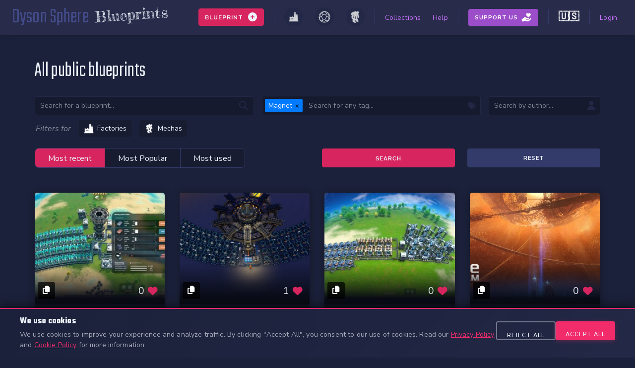

--- FILE ---
content_type: text/html; charset=utf-8
request_url: https://www.dysonsphereblueprints.com/blueprints?max_structures=Any&mod_id=3&mod_version=Any&order=recent&tags=Magnet
body_size: 9529
content:
<!DOCTYPE html>
<html lang="en">
  <head>
    <title>Dyson Sphere Blueprints</title>
    <meta name="viewport" content="width=device-width,initial-scale=1">
    <meta name="csrf-param" content="authenticity_token" />
<meta name="csrf-token" content="Djqj5pAOyclAHTviY_T3DUYNaTR7QGyxLmQc2S4tV6J3E78fk9xdGG9_vcN6_S6_TMPtZvHvEXwReBwiYiBqiA" />
    

    <meta name="description" content="Share your Dyson Sphere Program blueprints with the community" />
    <meta name="keywords" content="dyson sphere program, blueprints, dyson sphere blueprints, dsp, dsp blueprints">

    <meta property="og:title" content="Dyson Sphere Blueprints" />
    <meta property="og:type" content="website" />
    <meta property="og:url" content="https://www.dysonsphereblueprints.com/blueprints?max_structures=Any&amp;mod_id=3&amp;mod_version=Any&amp;order=recent&amp;tags=Magnet" />
    <meta property="og:image" content="https://www.dysonsphereblueprints.com/assets/meta_image-ea8de8b0a6b4c874a4f00b78125e8b203658e4ed5f42b1c4d485c07f1126a58e.png" />
    <meta property="og:description" content="Share your Dyson Sphere Program blueprints with the community" />
    <meta property="og:site_name" content="Dyson Sphere Blueprints" />

    <link rel="shortcut icon" type="image/x-icon" href="/assets/favicon/favicon-0cb9080739f02a49a900c2684ab527a3bcd10f99f2fa92636772fba638737004.ico" />
    <link rel="apple-touch-icon" sizes="180x180" href="/assets/favicon/apple-touch-icon-1d035560bc14e3863b2287b1373337565aa4bd88f43c493e5bccf443e03891b9.png">
    <link rel="icon" type="image/png" sizes="32x32" href="/assets/favicon/favicon-32x32-8a51d83712b3028c749d80e488402760d8e055845689352081d0f7b2a0619ece.png">
    <link rel="icon" type="image/png" sizes="16x16" href="/assets/favicon/favicon-16x16-c25db36e3e581a3b269c74ba7050ac465498240ce82126a342671c1a05260694.png">

    <meta name="viewport" content="width=device-width, initial-scale=1, shrink-to-fit=no">
    <link rel="stylesheet" media="all" href="/assets/application-6847847388674c2f22066e00fb789349d7c4c2c3ce34f5cf9ac3c94ec128a245.css" data-turbolinks-track="reload" />

    <script src="/packs/js/application-7ce420492953b6fea936.js" data-turbolinks-track="reload" defer="defer"></script>
  </head>

  <body>
      <div class="wrapper" data-controller="cookieConsent" >
      <div class="o-navbar">
  <a class="a-logo" href="/">
    <span class="a-logo__logoName">Dyson Sphere</span> <span class="a-logo__logoEm">Blueprints</span>
</a>
  <ul class="o-navbar-block">
    <li class="o-navbar__nav-item">
      <li class="o-navbar__nav-item o-dropdown">
          <div class="o-navbar__button add-blueprints">
            <strong>Blueprint</strong>
            <i class="fas fa-plus-circle"></i>
          </div>
          <div class="o-dropdown__content left red">
            <a class="o-dropdown__item" href="/blueprint/factories/new">
              <img src="/assets/game_icons/categories/factory-c5914a057c31599c1a9776ad5957fbc2de40164610e84c4fe77d92db62c9f1d2.png" />
              Add a Factory
</a>            <a class="o-dropdown__item" href="/blueprint/dyson_spheres/new">
              <img src="/assets/game_icons/categories/dyson_sphere-314d6542e774da465fb1863b2130298a4108055677f640a0c2b8d373b0fe66c7.png" />
              Add a Dyson Sphere
</a>            <a class="o-dropdown__item" href="/blueprint/mechas/new">
              <img src="/assets/game_icons/categories/mecha-5b73c5cc41edea3b8810845a7d4a31c6e8ba340d6a378be41c94319275df1e5f.png" />
              Add a Mecha
</a>          </div>
        </li>
    </li>
    <li class="o-navbar__nav-item separator"></li>
    <li class="o-navbar__nav-item ">
      <a class="nav-icon factory" href="/blueprints?type=factory">
        <img src="/assets/game_icons/categories/factory-c5914a057c31599c1a9776ad5957fbc2de40164610e84c4fe77d92db62c9f1d2.png" />
</a>    </li>
     <li class="o-navbar__nav-item ">
        <a class="nav-icon dyson_sphere" href="/blueprints?type=dyson_sphere">
          <img src="/assets/game_icons/categories/dyson_sphere-314d6542e774da465fb1863b2130298a4108055677f640a0c2b8d373b0fe66c7.png" />
</a>    </li>
     <li class="o-navbar__nav-item ">
       <a class="nav-icon mecha" href="/blueprints?type=mecha">
         <img src="/assets/game_icons/categories/mecha-5b73c5cc41edea3b8810845a7d4a31c6e8ba340d6a378be41c94319275df1e5f.png" />
</a>    </li>
    <li class="o-navbar__nav-item separator"></li>
    <li class="o-navbar__nav-item ">
      <a class="nav-link" href="/collections">Collections</a>
    </li>
    <li class="o-navbar__nav-item ">
      <a class="nav-link" href="/help">Help</a>
    </li>
    <li class="o-navbar__nav-item separator"></li>
    <li class="o-navbar__nav-item support ">
      <a class="o-navbar__button" href="/supportus">
        <span>Support Us</span>
</a>    </li>
    <li class="o-navbar__nav-item separator"></li>
    <li class="o-navbar__nav-item locale-switcher">
      <div class="o-locale-switcher o-dropdown" data-controller="localeSwitcher">
  <button class="o-dropdown__button o-locale-switcher__trigger" type="button" aria-label="Change language">
    <span class="o-locale-switcher__flag">🇺🇸</span>
  </button>
  <div class="o-dropdown__content o-locale-switcher__dropdown">
        <span class="o-dropdown__item o-locale-switcher__item o-locale-switcher__item--active">
          <span class="o-locale-switcher__flag">🇺🇸</span>
          <span class="o-locale-switcher__label">English</span>
        </span>
        <a class="o-dropdown__item o-locale-switcher__item" data-action="click-&gt;localeSwitcher#switch" data-locale="zh-CN" title="简体中文" href="/zh-CN/blueprints">
          <span class="o-locale-switcher__flag">🇨🇳</span>
          <span class="o-locale-switcher__label">简体中文</span>
</a>  </div>
</div>

    </li>
    <li class="o-navbar__nav-item separator"></li>
    <li class="o-navbar__nav-item ">
        <a class="nav-link" href="/users/sign_in">Login</a>
      </li>

  </ul>
</div>

      
      <div class="o-cookie-consent" data-cookieConsent-target="banner" style="display: none;">
  <div class="o-cookie-consent__content">
    <div class="o-cookie-consent__text">
      <h3 class="o-cookie-consent__title">We use cookies</h3>
      <p class="o-cookie-consent__description">
        We use cookies to improve your experience and analyze traffic. By clicking &quot;Accept All&quot;, you consent to our use of cookies.
        Read our <a class="o-cookie-consent__link" href="/privacy">Privacy Policy</a> and <a class="o-cookie-consent__link" href="/cookies">Cookie Policy</a> for more information.
      </p>
    </div>

    <div class="o-cookie-consent__actions">
      <button
        class="o-cookie-consent__btn o-cookie-consent__btn--reject"
        data-action="click->cookieConsent#rejectAll">
        Reject All
      </button>
      <button
        class="o-cookie-consent__btn o-cookie-consent__btn--accept"
        data-action="click->cookieConsent#acceptAll">
        Accept All
      </button>
    </div>
  </div>
</div>


      <div class="l-wrapper">
        <div class="p-blueprint-index">
  <h1>
      All public
    blueprints</h1>
  <div class="o-blueprint-filters">
  <form action="/blueprints" accept-charset="UTF-8" method="get">
      <div class="o-blueprint-filters">
  <form action="/blueprints" accept-charset="UTF-8" method="get">
    <div class="o-blueprint-filters__line">
      <!-- Search -->
      <div class="o-blueprint-filters__search">
  <input placeholder="Search for a blueprint..." type="text" name="search" id="search" />
  <i class="fas fa-search"></i>
</div>

      <!-- Tags -->
      <div class="o-blueprint-filters__tags" data-controller="filterTags">
        <input value="Magnet" data-filterTags-target="input" type="text" name="tags" id="tags" />
        <i class="fas fa-tags"></i>
      </div>
      <!-- Author -->
      <div class="o-blueprint-filters__author">
  <input placeholder="Search by author..." type="text" name="author" id="author" />
  <i class="fas fa-user"></i>
</div>

    </div>
    <div class="o-blueprint-filters__line custom-filters">
      <div class="o-blueprint-filters__custom-filters" data-controller="toggleableTabs">
        <div class="o-blueprint-filters__custom-filters-select">
          <h3 class="o-blueprint-filters__custom-filters-label">Filters for</h3>
          <ul class="o-blueprint-filters__custom-filters-options" data-toggleableTabs-target="select">
            <li
                class="o-blueprint-filters__custom-filters-option false"
                data-toggleableTabs-select="factories"
                data-action="click->toggleableTabs#select">
              <img src="/assets/game_icons/categories/factory-c5914a057c31599c1a9776ad5957fbc2de40164610e84c4fe77d92db62c9f1d2.png" />
              Factories
            </li>
            <li
                class="o-blueprint-filters__custom-filters-option false"
                data-toggleableTabs-select="mechas"
                data-action="click->toggleableTabs#select">
              <img src="/assets/game_icons/categories/mecha-5b73c5cc41edea3b8810845a7d4a31c6e8ba340d6a378be41c94319275df1e5f.png" />
              Mechas
            </li>
          </ul>
        </div>
        <div class="o-blueprint-filters__custom-filters-tabs">
          <div class="o-blueprint-filters__custom-filters-tab false" data-toggleableTabs-target="tab" data-tabs-id="factories">
            <div class="o-blueprint-filters__line">
              <!-- Structures -->
<div class="o-blueprint-filters__structuresCount o-blueprint-filters__select">
  <label for="max_structures">Max structures</label>
  <select name="max_structures" id="max_structures"><option value="">Any</option>
<option value="mass-1">Mass Construction 1 (150)</option>
<option value="mass-2">Mass Construction 2 (300)</option>
<option value="mass-3">Mass Construction 3 (900)</option>
<option value="mass-4">Mass Construction 4 (3600)</option>
<option value="mass-5">Mass Construction 5 (Infinity)</option></select>
</div>

            </div>
          </div>
          <div class="o-blueprint-filters__custom-filters-tab false" data-toggleableTabs-target="tab" data-tabs-id="dyson_spheres">
            <div class="o-blueprint-filters__line">
              No specific filters for dyson spheres yet
            </div>
          </div>
          <div class="o-blueprint-filters__custom-filters-tab false" data-toggleableTabs-target="tab" data-tabs-id="mechas">
            <div class="o-blueprint-filters__line">
              <!-- Colors -->
<div class="o-blueprint-filters__select">
  <label for="mod_version">Filter by color (experimental)</label>
  <input type="text" class="color-picker" autocomplete="off" data-coloris="true" name="color" id="color" />
  <input type="hidden" name="color_similarity" id="color_similarity" value="80" autocomplete="off" />
</div>

            </div>
          </div>
        </div>
      </div>
    </div>
    <div class="o-blueprint-filters__line submit-container">
      <div class="o-blueprint-filters__order-container">
  <div class="o-blueprint-filters__order" data-controller="submitOnClick">
    <div class="o-blueprint-filters__order-choice" >
      <input data-action="change-&gt;submitOnClick#submit" type="radio" value="recent" checked="checked" name="order" id="order_recent" />
      <label for="order_recent">Most recent</label>
    </div>
    <div class="o-blueprint-filters__order-choice">
      <input data-action="change-&gt;submitOnClick#submit" type="radio" value="popular" name="order" id="order_popular" />
      <label for="order_popular">Most Popular</label>
    </div>
    <div class="o-blueprint-filters__order-choice">
      <input data-action="change-&gt;submitOnClick#submit" type="radio" value="usage" name="order" id="order_usage" />
      <label for="order_usage">Most used</label>
    </div>
  </div>
</div>

      <div class="o-blueprint-filters__submit">
        <input type="submit" name="commit" value="Search" data-disable-with="Search" />
        <a class="a-button" href="/blueprints">Reset</a>
      </div>
    </div>
</form></div>

</form></div>

  <div class="t-blueprint-list">
    <ul class="t-blueprint-list__container">
        <li class="o-blueprint-card factory" data-controller="blueprintIndexCopyButton usageTracker" data-blueprint-id="19387">
          <div class="o-blueprint-card__cover">
            <a href="/blueprints/factory-from-iron-ingot-to-blue-matrix-include-circuit-board-magnetic-coil-gears-electric-motors-electromagnetic-turbine-super-magnetic-ring">
              <img height="200" src="https://d2xw6c7kc53r26.cloudfront.net/store/factory/19387/cover_picture/medium-9614a4a1bb0fea4da2a3fcfbf7c2eaac.jpg?X-Amz-Algorithm=AWS4-HMAC-SHA256&amp;X-Amz-Credential=AKIA42EJO3XB3CRUSDXM%2F20260117%2Feu-west-1%2Fs3%2Faws4_request&amp;X-Amz-Date=20260117T040252Z&amp;X-Amz-Expires=900&amp;X-Amz-SignedHeaders=host&amp;X-Amz-Signature=10436e0693d52eb2e0937e98c043e1d70c308fea52da22a3f10c146014410fb0" />
              <div class="o-blueprint-card__cover-meta">
                <div class="o-blueprint-card__cover-meta-content">
                    <button
                      id="bp-card-19387"
                      class="o-blueprint-card__copy"
                      data-blueprintIndexCopyButton-target="copy"
                      data-blueprint-id="19387">
                      <i class="fas fa-copy" data-blueprintIndexCopyButton-target="icon"></i>
                    </button>
                  <div class="o-blueprint-card__votes">
                    <strong class="count">0</strong>
                    <i class="fas fa-heart"></i>
                  </div>
                </div>
              </div>
</a>          </div>
          <div class="o-blueprint-card__content">
            <div>
              <h2>
                <a href="/blueprints/factory-from-iron-ingot-to-blue-matrix-include-circuit-board-magnetic-coil-gears-electric-motors-electromagnetic-turbine-super-magnetic-ring">
                  From Iron Ingot to Blue Matrix (include: Circuit Board ,Magnetic Coil , Gears, Electric Motors, Electromagnetic Turbine, Super-Magnetic Ring )
</a>              </h2>
              <p>
                by <a href="/users/23543/blueprints">petterfrank</a>
              </p>
            </div>
          </div>
          <ul class="o-blueprint-card__tags">
                <a href="/blueprints?game_version_id=3&amp;game_version_string=Any&amp;max_structures=Any&amp;order=recent&amp;tags=Magnet%2CEnergetic+graphite">
                  <li class="o-blueprint-card__tags-tag">
                    Energetic graphite
                  </li>
</a>                <a href="/blueprints?game_version_id=3&amp;game_version_string=Any&amp;max_structures=Any&amp;order=recent&amp;tags=Magnet%2CIron+ingot">
                  <li class="o-blueprint-card__tags-tag">
                    Iron ingot
                  </li>
</a>                <a href="/blueprints?game_version_id=3&amp;game_version_string=Any&amp;max_structures=Any&amp;order=recent&amp;tags=Magnet">
                  <li class="o-blueprint-card__tags-tag">
                    Magnet
                  </li>
</a>                <a href="/blueprints?game_version_id=3&amp;game_version_string=Any&amp;max_structures=Any&amp;order=recent&amp;tags=Magnet%2CCopper+ingot">
                  <li class="o-blueprint-card__tags-tag">
                    Copper ingot
                  </li>
</a>              <li class="o-blueprint-card__tags-tag research">
                Mass Construction 4
              </li>
          </ul>
          <div class="o-blueprint-card__version">
            <span class="o-blueprint-card__version-tag">
              Up to version <strong>0.10.33.27024</strong>
            </span>
          </div>
          <div class="o-blueprint-card__typeIcon factory">
            <img src="/assets/game_icons/categories/factory-c5914a057c31599c1a9776ad5957fbc2de40164610e84c4fe77d92db62c9f1d2.png" />
          </div>
        </li>
        <li class="o-blueprint-card factory" data-controller="blueprintIndexCopyButton usageTracker" data-blueprint-id="19365">
          <div class="o-blueprint-card__cover">
            <a href="/blueprints/factory-gear-coil-14-400-min">
              <img height="200" src="https://d2xw6c7kc53r26.cloudfront.net/store/factory/19365/cover_picture/medium-d5c6bf449bec57356d16d895e8dcb43e.jpg?X-Amz-Algorithm=AWS4-HMAC-SHA256&amp;X-Amz-Credential=AKIA42EJO3XB3CRUSDXM%2F20260117%2Feu-west-1%2Fs3%2Faws4_request&amp;X-Amz-Date=20260117T040252Z&amp;X-Amz-Expires=900&amp;X-Amz-SignedHeaders=host&amp;X-Amz-Signature=b104a30f0e2111783f9fce16d0cdc360c2e170acd91b9a01e08ee6d4d2bf73fd" />
              <div class="o-blueprint-card__cover-meta">
                <div class="o-blueprint-card__cover-meta-content">
                    <button
                      id="bp-card-19365"
                      class="o-blueprint-card__copy"
                      data-blueprintIndexCopyButton-target="copy"
                      data-blueprint-id="19365">
                      <i class="fas fa-copy" data-blueprintIndexCopyButton-target="icon"></i>
                    </button>
                  <div class="o-blueprint-card__votes">
                    <strong class="count">1</strong>
                    <i class="fas fa-heart"></i>
                  </div>
                </div>
              </div>
</a>          </div>
          <div class="o-blueprint-card__content">
            <div>
              <h2>
                <a href="/blueprints/factory-gear-coil-14-400-min">
                  Gear &amp; Coil 14,400/min
</a>              </h2>
              <p>
                by <a href="/users/1924/blueprints">Fate</a>
              </p>
            </div>
          </div>
          <ul class="o-blueprint-card__tags">
                <a href="/blueprints?game_version_id=3&amp;game_version_string=Any&amp;max_structures=Any&amp;order=recent&amp;tags=Magnet%2CIron+ingot">
                  <li class="o-blueprint-card__tags-tag">
                    Iron ingot
                  </li>
</a>                <a href="/blueprints?game_version_id=3&amp;game_version_string=Any&amp;max_structures=Any&amp;order=recent&amp;tags=Magnet%2CCopper+ingot">
                  <li class="o-blueprint-card__tags-tag">
                    Copper ingot
                  </li>
</a>                <a href="/blueprints?game_version_id=3&amp;game_version_string=Any&amp;max_structures=Any&amp;order=recent&amp;tags=Magnet%2CGear">
                  <li class="o-blueprint-card__tags-tag">
                    Gear
                  </li>
</a>                <a href="/blueprints?game_version_id=3&amp;game_version_string=Any&amp;max_structures=Any&amp;order=recent&amp;tags=Magnet%2CMagnetic+coil">
                  <li class="o-blueprint-card__tags-tag">
                    Magnetic coil
                  </li>
</a>              <li class="o-blueprint-card__tags-tag research">
                Mass Construction 3
              </li>
          </ul>
          <div class="o-blueprint-card__version">
            <span class="o-blueprint-card__version-tag">
              Up to version <strong>0.10.33.27024</strong>
            </span>
          </div>
          <div class="o-blueprint-card__typeIcon factory">
            <img src="/assets/game_icons/categories/factory-c5914a057c31599c1a9776ad5957fbc2de40164610e84c4fe77d92db62c9f1d2.png" />
          </div>
        </li>
        <li class="o-blueprint-card factory" data-controller="blueprintIndexCopyButton usageTracker" data-blueprint-id="19266">
          <div class="o-blueprint-card__cover">
            <a href="/blueprints/factory-electromagnetic-matrix-3-of-4">
              <img height="200" src="https://d2xw6c7kc53r26.cloudfront.net/store/factory/19266/cover_picture/medium-ffcadb38d6b740f08c98dd00d61e02d2.jpg?X-Amz-Algorithm=AWS4-HMAC-SHA256&amp;X-Amz-Credential=AKIA42EJO3XB3CRUSDXM%2F20260117%2Feu-west-1%2Fs3%2Faws4_request&amp;X-Amz-Date=20260117T040252Z&amp;X-Amz-Expires=900&amp;X-Amz-SignedHeaders=host&amp;X-Amz-Signature=44cb37fbd4667843a4ab0e2017d19d8cdd10115bc60af83af87f2bd5a981350b" />
              <div class="o-blueprint-card__cover-meta">
                <div class="o-blueprint-card__cover-meta-content">
                    <button
                      id="bp-card-19266"
                      class="o-blueprint-card__copy"
                      data-blueprintIndexCopyButton-target="copy"
                      data-blueprint-id="19266">
                      <i class="fas fa-copy" data-blueprintIndexCopyButton-target="icon"></i>
                    </button>
                  <div class="o-blueprint-card__votes">
                    <strong class="count">0</strong>
                    <i class="fas fa-heart"></i>
                  </div>
                </div>
              </div>
</a>          </div>
          <div class="o-blueprint-card__content">
            <div>
              <h2>
                <a href="/blueprints/factory-electromagnetic-matrix-3-of-4">
                  Electromagnetic Matrix 3 of 4
</a>              </h2>
              <p>
                by <a href="/users/17360/blueprints">von Lichtenstein</a>
              </p>
            </div>
          </div>
          <ul class="o-blueprint-card__tags">
                <a href="/blueprints?game_version_id=3&amp;game_version_string=Any&amp;max_structures=Any&amp;order=recent&amp;tags=Magnet%2CMagnetic+coil">
                  <li class="o-blueprint-card__tags-tag">
                    Magnetic coil
                  </li>
</a>                <a href="/blueprints?game_version_id=3&amp;game_version_string=Any&amp;max_structures=Any&amp;order=recent&amp;tags=Magnet">
                  <li class="o-blueprint-card__tags-tag">
                    Magnet
                  </li>
</a>                <a href="/blueprints?game_version_id=3&amp;game_version_string=Any&amp;max_structures=Any&amp;order=recent&amp;tags=Magnet%2CCopper+ingot">
                  <li class="o-blueprint-card__tags-tag">
                    Copper ingot
                  </li>
</a>                <a href="/blueprints?game_version_id=3&amp;game_version_string=Any&amp;max_structures=Any&amp;order=recent&amp;tags=Magnet%2CIron+ingot">
                  <li class="o-blueprint-card__tags-tag">
                    Iron ingot
                  </li>
</a>              <li class="o-blueprint-card__tags-tag research">
                Mass Construction 1
              </li>
          </ul>
          <div class="o-blueprint-card__version">
            <span class="o-blueprint-card__version-tag">
              Up to version <strong>0.10.33.27024</strong>
            </span>
          </div>
          <div class="o-blueprint-card__typeIcon factory">
            <img src="/assets/game_icons/categories/factory-c5914a057c31599c1a9776ad5957fbc2de40164610e84c4fe77d92db62c9f1d2.png" />
          </div>
        </li>
        <li class="o-blueprint-card factory" data-controller="blueprintIndexCopyButton usageTracker" data-blueprint-id="18807">
          <div class="o-blueprint-card__cover">
            <a href="/blueprints/factory-magnets-max-dense-pls">
              <img height="200" src="https://d2xw6c7kc53r26.cloudfront.net/store/factory/18807/cover_picture/medium-4ad8c7720b441879e9aaa42c77319d41.jpg?X-Amz-Algorithm=AWS4-HMAC-SHA256&amp;X-Amz-Credential=AKIA42EJO3XB3CRUSDXM%2F20260117%2Feu-west-1%2Fs3%2Faws4_request&amp;X-Amz-Date=20260117T040252Z&amp;X-Amz-Expires=900&amp;X-Amz-SignedHeaders=host&amp;X-Amz-Signature=fa15e33f70b519d2098e8bfd16b769c3789bcc7fbafd6fe31567cc950bfd348a" />
              <div class="o-blueprint-card__cover-meta">
                <div class="o-blueprint-card__cover-meta-content">
                    <button
                      id="bp-card-18807"
                      class="o-blueprint-card__copy"
                      data-blueprintIndexCopyButton-target="copy"
                      data-blueprint-id="18807">
                      <i class="fas fa-copy" data-blueprintIndexCopyButton-target="icon"></i>
                    </button>
                  <div class="o-blueprint-card__votes">
                    <strong class="count">0</strong>
                    <i class="fas fa-heart"></i>
                  </div>
                </div>
              </div>
</a>          </div>
          <div class="o-blueprint-card__content">
            <div>
              <h2>
                <a href="/blueprints/factory-magnets-max-dense-pls">
                  MAGNETS MAX DENSE PLS
</a>              </h2>
              <p>
                by <a href="/users/20199/blueprints">thesilentkill93</a>
              </p>
            </div>
          </div>
          <ul class="o-blueprint-card__tags">
                <a href="/blueprints?game_version_id=3&amp;game_version_string=Any&amp;max_structures=Any&amp;order=recent&amp;tags=Magnet">
                  <li class="o-blueprint-card__tags-tag">
                    Magnet
                  </li>
</a>              <li class="o-blueprint-card__tags-tag research">
                Mass Construction 4
              </li>
          </ul>
          <div class="o-blueprint-card__version">
            <span class="o-blueprint-card__version-tag">
              Up to version <strong>0.10.33.27024</strong>
            </span>
          </div>
          <div class="o-blueprint-card__typeIcon factory">
            <img src="/assets/game_icons/categories/factory-c5914a057c31599c1a9776ad5957fbc2de40164610e84c4fe77d92db62c9f1d2.png" />
          </div>
        </li>
        <li class="o-blueprint-card factory" data-controller="blueprintIndexCopyButton usageTracker" data-blueprint-id="18806">
          <div class="o-blueprint-card__cover">
            <a href="/blueprints/factory-magnets-max-dense-ils">
              <img height="200" src="https://d2xw6c7kc53r26.cloudfront.net/store/factory/18806/cover_picture/medium-84ad1fb34c449bafa1f5fa72b6ab97a8.jpg?X-Amz-Algorithm=AWS4-HMAC-SHA256&amp;X-Amz-Credential=AKIA42EJO3XB3CRUSDXM%2F20260117%2Feu-west-1%2Fs3%2Faws4_request&amp;X-Amz-Date=20260117T040252Z&amp;X-Amz-Expires=900&amp;X-Amz-SignedHeaders=host&amp;X-Amz-Signature=0f9c2a7b8df934036c28f47fb69f288accee7fe37f979c2e7abc16e024fd9364" />
              <div class="o-blueprint-card__cover-meta">
                <div class="o-blueprint-card__cover-meta-content">
                    <button
                      id="bp-card-18806"
                      class="o-blueprint-card__copy"
                      data-blueprintIndexCopyButton-target="copy"
                      data-blueprint-id="18806">
                      <i class="fas fa-copy" data-blueprintIndexCopyButton-target="icon"></i>
                    </button>
                  <div class="o-blueprint-card__votes">
                    <strong class="count">0</strong>
                    <i class="fas fa-heart"></i>
                  </div>
                </div>
              </div>
</a>          </div>
          <div class="o-blueprint-card__content">
            <div>
              <h2>
                <a href="/blueprints/factory-magnets-max-dense-ils">
                  MAGNETS MAX DENSE ILS
</a>              </h2>
              <p>
                by <a href="/users/20199/blueprints">thesilentkill93</a>
              </p>
            </div>
          </div>
          <ul class="o-blueprint-card__tags">
                <a href="/blueprints?game_version_id=3&amp;game_version_string=Any&amp;max_structures=Any&amp;order=recent&amp;tags=Magnet">
                  <li class="o-blueprint-card__tags-tag">
                    Magnet
                  </li>
</a>              <li class="o-blueprint-card__tags-tag research">
                Mass Construction 4
              </li>
          </ul>
          <div class="o-blueprint-card__version">
            <span class="o-blueprint-card__version-tag">
              Up to version <strong>0.10.33.27024</strong>
            </span>
          </div>
          <div class="o-blueprint-card__typeIcon factory">
            <img src="/assets/game_icons/categories/factory-c5914a057c31599c1a9776ad5957fbc2de40164610e84c4fe77d92db62c9f1d2.png" />
          </div>
        </li>
        <li class="o-blueprint-card factory" data-controller="blueprintIndexCopyButton usageTracker" data-blueprint-id="18318">
          <div class="o-blueprint-card__cover">
            <a href="/blueprints/factory-magnet-2d293461-faf6-47b7-bc9c-e623bb4ec9bc">
              <img height="200" src="https://d2xw6c7kc53r26.cloudfront.net/store/factory/18318/cover_picture/medium-cc966df01ee68bcbd6ae71c16530c236.jpg?X-Amz-Algorithm=AWS4-HMAC-SHA256&amp;X-Amz-Credential=AKIA42EJO3XB3CRUSDXM%2F20260117%2Feu-west-1%2Fs3%2Faws4_request&amp;X-Amz-Date=20260117T040252Z&amp;X-Amz-Expires=900&amp;X-Amz-SignedHeaders=host&amp;X-Amz-Signature=e0cde40a27e893232db7d711075b217265d941939c05dd748ad0bad75fa7f1a4" />
              <div class="o-blueprint-card__cover-meta">
                <div class="o-blueprint-card__cover-meta-content">
                    <button
                      id="bp-card-18318"
                      class="o-blueprint-card__copy"
                      data-blueprintIndexCopyButton-target="copy"
                      data-blueprint-id="18318">
                      <i class="fas fa-copy" data-blueprintIndexCopyButton-target="icon"></i>
                    </button>
                  <div class="o-blueprint-card__votes">
                    <strong class="count">0</strong>
                    <i class="fas fa-heart"></i>
                  </div>
                </div>
              </div>
</a>          </div>
          <div class="o-blueprint-card__content">
            <div>
              <h2>
                <a href="/blueprints/factory-magnet-2d293461-faf6-47b7-bc9c-e623bb4ec9bc">
                  Magnet
</a>              </h2>
              <p>
                by <a href="/users/22244/blueprints">d3mi3n</a>
              </p>
            </div>
          </div>
          <ul class="o-blueprint-card__tags">
                <a href="/blueprints?game_version_id=3&amp;game_version_string=Any&amp;max_structures=Any&amp;order=recent&amp;tags=Magnet">
                  <li class="o-blueprint-card__tags-tag">
                    Magnet
                  </li>
</a>              <li class="o-blueprint-card__tags-tag research">
                Mass Construction 4
              </li>
          </ul>
          <div class="o-blueprint-card__version">
            <span class="o-blueprint-card__version-tag">
              Up to version <strong>0.10.33.27024</strong>
            </span>
          </div>
          <div class="o-blueprint-card__typeIcon factory">
            <img src="/assets/game_icons/categories/factory-c5914a057c31599c1a9776ad5957fbc2de40164610e84c4fe77d92db62c9f1d2.png" />
          </div>
        </li>
        <li class="o-blueprint-card factory" data-controller="blueprintIndexCopyButton usageTracker" data-blueprint-id="18317">
          <div class="o-blueprint-card__cover">
            <a href="/blueprints/factory-magnet-39f93935-1908-419a-8865-66a3cf68be09">
              <img height="200" src="https://d2xw6c7kc53r26.cloudfront.net/store/factory/18317/cover_picture/medium-f73be7dbb78c2530f65de1ca7d51215a.jpg?X-Amz-Algorithm=AWS4-HMAC-SHA256&amp;X-Amz-Credential=AKIA42EJO3XB3CRUSDXM%2F20260117%2Feu-west-1%2Fs3%2Faws4_request&amp;X-Amz-Date=20260117T040252Z&amp;X-Amz-Expires=900&amp;X-Amz-SignedHeaders=host&amp;X-Amz-Signature=5491fbd51e08b87ec3fb2d5e562696b56eff48d6bf52e39d6f1e82ed0e67bb4e" />
              <div class="o-blueprint-card__cover-meta">
                <div class="o-blueprint-card__cover-meta-content">
                    <button
                      id="bp-card-18317"
                      class="o-blueprint-card__copy"
                      data-blueprintIndexCopyButton-target="copy"
                      data-blueprint-id="18317">
                      <i class="fas fa-copy" data-blueprintIndexCopyButton-target="icon"></i>
                    </button>
                  <div class="o-blueprint-card__votes">
                    <strong class="count">0</strong>
                    <i class="fas fa-heart"></i>
                  </div>
                </div>
              </div>
</a>          </div>
          <div class="o-blueprint-card__content">
            <div>
              <h2>
                <a href="/blueprints/factory-magnet-39f93935-1908-419a-8865-66a3cf68be09">
                  Magnet
</a>              </h2>
              <p>
                by <a href="/users/22244/blueprints">d3mi3n</a>
              </p>
            </div>
          </div>
          <ul class="o-blueprint-card__tags">
                <a href="/blueprints?game_version_id=3&amp;game_version_string=Any&amp;max_structures=Any&amp;order=recent&amp;tags=Magnet">
                  <li class="o-blueprint-card__tags-tag">
                    Magnet
                  </li>
</a>              <li class="o-blueprint-card__tags-tag research">
                Mass Construction 4
              </li>
          </ul>
          <div class="o-blueprint-card__version">
            <span class="o-blueprint-card__version-tag">
              Up to version <strong>0.10.33.27024</strong>
            </span>
          </div>
          <div class="o-blueprint-card__typeIcon factory">
            <img src="/assets/game_icons/categories/factory-c5914a057c31599c1a9776ad5957fbc2de40164610e84c4fe77d92db62c9f1d2.png" />
          </div>
        </li>
        <li class="o-blueprint-card factory" data-controller="blueprintIndexCopyButton usageTracker" data-blueprint-id="13224">
          <div class="o-blueprint-card__cover">
            <a href="/blueprints/factory-iron-only">
              <img height="200" src="https://d2xw6c7kc53r26.cloudfront.net/store/factory/13224/cover_picture/medium-3b13cc3767f09cb321e9708485e45f7d.jpg?X-Amz-Algorithm=AWS4-HMAC-SHA256&amp;X-Amz-Credential=AKIA42EJO3XB3CRUSDXM%2F20260117%2Feu-west-1%2Fs3%2Faws4_request&amp;X-Amz-Date=20260117T040252Z&amp;X-Amz-Expires=900&amp;X-Amz-SignedHeaders=host&amp;X-Amz-Signature=f7ba44298b6eff538b9c21a1f5d76a1aad2eee8707d101d6e9178c2a46d3ebf2" />
              <div class="o-blueprint-card__cover-meta">
                <div class="o-blueprint-card__cover-meta-content">
                    <button
                      id="bp-card-13224"
                      class="o-blueprint-card__copy"
                      data-blueprintIndexCopyButton-target="copy"
                      data-blueprint-id="13224">
                      <i class="fas fa-copy" data-blueprintIndexCopyButton-target="icon"></i>
                        <strong>
                          4
                        </strong>
                    </button>
                  <div class="o-blueprint-card__votes">
                    <strong class="count">2</strong>
                    <i class="fas fa-heart"></i>
                  </div>
                </div>
              </div>
</a>          </div>
          <div class="o-blueprint-card__content">
            <div>
              <h2>
                <a href="/blueprints/factory-iron-only">
                  Iron Only
</a>              </h2>
              <p>
                by <a href="/users/11321/blueprints">kuhy</a>
              </p>
            </div>
          </div>
          <ul class="o-blueprint-card__tags">
                <a href="/blueprints?game_version_id=3&amp;game_version_string=Any&amp;max_structures=Any&amp;order=recent&amp;tags=Magnet">
                  <li class="o-blueprint-card__tags-tag">
                    Magnet
                  </li>
</a>                <a href="/blueprints?game_version_id=3&amp;game_version_string=Any&amp;max_structures=Any&amp;order=recent&amp;tags=Magnet%2CGear">
                  <li class="o-blueprint-card__tags-tag">
                    Gear
                  </li>
</a>                <a href="/blueprints?game_version_id=3&amp;game_version_string=Any&amp;max_structures=Any&amp;order=recent&amp;tags=Magnet%2CSteel">
                  <li class="o-blueprint-card__tags-tag">
                    Steel
                  </li>
</a>                <a href="/blueprints?game_version_id=3&amp;game_version_string=Any&amp;max_structures=Any&amp;order=recent&amp;tags=Magnet%2CConveyor+belt+mk.i">
                  <li class="o-blueprint-card__tags-tag">
                    Conveyor belt mk.i
                  </li>
</a>              <li class="o-blueprint-card__tags-tag research">
                Mass Construction 1
              </li>
          </ul>
          <div class="o-blueprint-card__version">
            <span class="o-blueprint-card__version-tag">
              Up to version <strong>0.10.33.27024</strong>
            </span>
          </div>
          <div class="o-blueprint-card__typeIcon factory">
            <img src="/assets/game_icons/categories/factory-c5914a057c31599c1a9776ad5957fbc2de40164610e84c4fe77d92db62c9f1d2.png" />
          </div>
        </li>
        <li class="o-blueprint-card factory" data-controller="blueprintIndexCopyButton usageTracker" data-blueprint-id="11904">
          <div class="o-blueprint-card__cover">
            <a href="/blueprints/factory-single-smelter-stack">
              <img height="200" src="https://d2xw6c7kc53r26.cloudfront.net/store/factory/11904/cover_picture/medium-cf3ac2464b24f3489c4c5da8429fdfa9.jpg?X-Amz-Algorithm=AWS4-HMAC-SHA256&amp;X-Amz-Credential=AKIA42EJO3XB3CRUSDXM%2F20260117%2Feu-west-1%2Fs3%2Faws4_request&amp;X-Amz-Date=20260117T040252Z&amp;X-Amz-Expires=900&amp;X-Amz-SignedHeaders=host&amp;X-Amz-Signature=11b3f466ac002cd174c20e216abb162c012a170411dfb433dce55fdb2ac2a3b9" />
              <div class="o-blueprint-card__cover-meta">
                <div class="o-blueprint-card__cover-meta-content">
                    <button
                      id="bp-card-11904"
                      class="o-blueprint-card__copy"
                      data-blueprintIndexCopyButton-target="copy"
                      data-blueprint-id="11904">
                      <i class="fas fa-copy" data-blueprintIndexCopyButton-target="icon"></i>
                        <strong>
                          1
                        </strong>
                    </button>
                  <div class="o-blueprint-card__votes">
                    <strong class="count">0</strong>
                    <i class="fas fa-heart"></i>
                  </div>
                </div>
              </div>
</a>          </div>
          <div class="o-blueprint-card__content">
            <div>
              <h2>
                <a href="/blueprints/factory-single-smelter-stack">
                  Single Smelter Stack
</a>              </h2>
              <p>
                by <a href="/users/9050/blueprints">PowerLifterEngi</a>
              </p>
            </div>
          </div>
          <ul class="o-blueprint-card__tags">
                <a href="/blueprints?game_version_id=3&amp;game_version_string=Any&amp;max_structures=Any&amp;order=recent&amp;tags=Magnet%2CArc+smelter">
                  <li class="o-blueprint-card__tags-tag">
                    Arc smelter
                  </li>
</a>                <a href="/blueprints?game_version_id=3&amp;game_version_string=Any&amp;max_structures=Any&amp;order=recent&amp;tags=Magnet">
                  <li class="o-blueprint-card__tags-tag">
                    Magnet
                  </li>
</a>                <a href="/blueprints?game_version_id=3&amp;game_version_string=Any&amp;max_structures=Any&amp;order=recent&amp;tags=Magnet%2CCopper+ingot">
                  <li class="o-blueprint-card__tags-tag">
                    Copper ingot
                  </li>
</a>                <a href="/blueprints?game_version_id=3&amp;game_version_string=Any&amp;max_structures=Any&amp;order=recent&amp;tags=Magnet%2CIron+ingot">
                  <li class="o-blueprint-card__tags-tag">
                    Iron ingot
                  </li>
</a>              <li class="o-blueprint-card__tags-tag research">
                Mass Construction 1
              </li>
          </ul>
          <div class="o-blueprint-card__version">
            <span class="o-blueprint-card__version-tag">
              Up to version <strong>0.10.33.27024</strong>
            </span>
          </div>
          <div class="o-blueprint-card__typeIcon factory">
            <img src="/assets/game_icons/categories/factory-c5914a057c31599c1a9776ad5957fbc2de40164610e84c4fe77d92db62c9f1d2.png" />
          </div>
        </li>
        <li class="o-blueprint-card factory" data-controller="blueprintIndexCopyButton usageTracker" data-blueprint-id="10750">
          <div class="o-blueprint-card__cover">
            <a href="/blueprints/factory-c-i-m-c-factory">
              <img height="200" src="https://d2xw6c7kc53r26.cloudfront.net/store/factory/10750/cover_picture/medium-80003651f7510287ea80a42046ebb6eb.jpg?X-Amz-Algorithm=AWS4-HMAC-SHA256&amp;X-Amz-Credential=AKIA42EJO3XB3CRUSDXM%2F20260117%2Feu-west-1%2Fs3%2Faws4_request&amp;X-Amz-Date=20260117T040252Z&amp;X-Amz-Expires=900&amp;X-Amz-SignedHeaders=host&amp;X-Amz-Signature=b75862b19d181612d148c53f293f78105bb6f09801c51df143dfb71b7ce5f3e7" />
              <div class="o-blueprint-card__cover-meta">
                <div class="o-blueprint-card__cover-meta-content">
                    <button
                      id="bp-card-10750"
                      class="o-blueprint-card__copy"
                      data-blueprintIndexCopyButton-target="copy"
                      data-blueprint-id="10750">
                      <i class="fas fa-copy" data-blueprintIndexCopyButton-target="icon"></i>
                    </button>
                  <div class="o-blueprint-card__votes">
                    <strong class="count">1</strong>
                    <i class="fas fa-heart"></i>
                  </div>
                </div>
              </div>
</a>          </div>
          <div class="o-blueprint-card__content">
            <div>
              <h2>
                <a href="/blueprints/factory-c-i-m-c-factory">
                  C.I.M.C Factory
</a>              </h2>
              <p>
                by <a href="/users/8060/blueprints">TheDysonMaster</a>
              </p>
            </div>
          </div>
          <ul class="o-blueprint-card__tags">
                <a href="/blueprints?game_version_id=3&amp;game_version_string=Any&amp;max_structures=Any&amp;order=recent&amp;tags=Magnet%2CIron+ingot">
                  <li class="o-blueprint-card__tags-tag">
                    Iron ingot
                  </li>
</a>                <a href="/blueprints?game_version_id=3&amp;game_version_string=Any&amp;max_structures=Any&amp;order=recent&amp;tags=Magnet">
                  <li class="o-blueprint-card__tags-tag">
                    Magnet
                  </li>
</a>                <a href="/blueprints?game_version_id=3&amp;game_version_string=Any&amp;max_structures=Any&amp;order=recent&amp;tags=Magnet%2CCopper+ingot">
                  <li class="o-blueprint-card__tags-tag">
                    Copper ingot
                  </li>
</a>                <a href="/blueprints?game_version_id=3&amp;game_version_string=Any&amp;max_structures=Any&amp;order=recent&amp;tags=Magnet%2CEarly-game">
                  <li class="o-blueprint-card__tags-tag">
                    Early-game
                  </li>
</a>              <li class="o-blueprint-card__tags-tag research">
                Mass Construction 2
              </li>
          </ul>
          <div class="o-blueprint-card__version">
            <span class="o-blueprint-card__version-tag">
              Up to version <strong>0.10.33.27024</strong>
            </span>
          </div>
          <div class="o-blueprint-card__typeIcon factory">
            <img src="/assets/game_icons/categories/factory-c5914a057c31599c1a9776ad5957fbc2de40164610e84c4fe77d92db62c9f1d2.png" />
          </div>
        </li>
        <li class="o-blueprint-card factory" data-controller="blueprintIndexCopyButton usageTracker" data-blueprint-id="10286">
          <div class="o-blueprint-card__cover">
            <a href="/blueprints/factory-magnet-240-s-ils">
              <img height="200" src="https://d2xw6c7kc53r26.cloudfront.net/store/factory/10286/cover_picture/medium-1d281be996a4085dc40ab5d1cafc9eab.jpg?X-Amz-Algorithm=AWS4-HMAC-SHA256&amp;X-Amz-Credential=AKIA42EJO3XB3CRUSDXM%2F20260117%2Feu-west-1%2Fs3%2Faws4_request&amp;X-Amz-Date=20260117T040252Z&amp;X-Amz-Expires=900&amp;X-Amz-SignedHeaders=host&amp;X-Amz-Signature=ba689067171a66edf075b288c0c157f7465f851b7ee5f299069778164fc14e3e" />
              <div class="o-blueprint-card__cover-meta">
                <div class="o-blueprint-card__cover-meta-content">
                    <button
                      id="bp-card-10286"
                      class="o-blueprint-card__copy"
                      data-blueprintIndexCopyButton-target="copy"
                      data-blueprint-id="10286">
                      <i class="fas fa-copy" data-blueprintIndexCopyButton-target="icon"></i>
                        <strong>
                          3
                        </strong>
                    </button>
                  <div class="o-blueprint-card__votes">
                    <strong class="count">1</strong>
                    <i class="fas fa-heart"></i>
                  </div>
                </div>
              </div>
</a>          </div>
          <div class="o-blueprint-card__content">
            <div>
              <h2>
                <a href="/blueprints/factory-magnet-240-s-ils">
                  Magnet 240/s ILS 
</a>              </h2>
              <p>
                by <a href="/users/7759/blueprints">Furlock the Terrible</a>
              </p>
            </div>
          </div>
          <ul class="o-blueprint-card__tags">
                <a href="/blueprints?game_version_id=3&amp;game_version_string=Any&amp;max_structures=Any&amp;order=recent&amp;tags=Magnet">
                  <li class="o-blueprint-card__tags-tag">
                    Magnet
                  </li>
</a>                <a href="/blueprints?game_version_id=3&amp;game_version_string=Any&amp;max_structures=Any&amp;order=recent&amp;tags=Magnet%2CInterstellar+logistics+station">
                  <li class="o-blueprint-card__tags-tag">
                    Interstellar logistics station
                  </li>
</a>                <a href="/blueprints?game_version_id=3&amp;game_version_string=Any&amp;max_structures=Any&amp;order=recent&amp;tags=Magnet%2CNegentropy+smelter">
                  <li class="o-blueprint-card__tags-tag">
                    Negentropy smelter
                  </li>
</a>              <li class="o-blueprint-card__tags-tag research">
                Mass Construction 4
              </li>
          </ul>
          <div class="o-blueprint-card__version">
            <span class="o-blueprint-card__version-tag">
              Up to version <strong>0.10.33.27024</strong>
            </span>
          </div>
          <div class="o-blueprint-card__typeIcon factory">
            <img src="/assets/game_icons/categories/factory-c5914a057c31599c1a9776ad5957fbc2de40164610e84c4fe77d92db62c9f1d2.png" />
          </div>
        </li>
        <li class="o-blueprint-card factory" data-controller="blueprintIndexCopyButton usageTracker" data-blueprint-id="9898">
          <div class="o-blueprint-card__cover">
            <a href="/blueprints/factory-late-game-magnet">
              <img height="200" src="https://d2xw6c7kc53r26.cloudfront.net/store/factory/9898/cover_picture/medium-7877d56d1c96540897905ccdb4487c8a.jpg?X-Amz-Algorithm=AWS4-HMAC-SHA256&amp;X-Amz-Credential=AKIA42EJO3XB3CRUSDXM%2F20260117%2Feu-west-1%2Fs3%2Faws4_request&amp;X-Amz-Date=20260117T040252Z&amp;X-Amz-Expires=900&amp;X-Amz-SignedHeaders=host&amp;X-Amz-Signature=2d644a1201625dc470e4f7a85f0dbe6b73cd4b66aa102a669a8841b44c1a2234" />
              <div class="o-blueprint-card__cover-meta">
                <div class="o-blueprint-card__cover-meta-content">
                    <button
                      id="bp-card-9898"
                      class="o-blueprint-card__copy"
                      data-blueprintIndexCopyButton-target="copy"
                      data-blueprint-id="9898">
                      <i class="fas fa-copy" data-blueprintIndexCopyButton-target="icon"></i>
                        <strong>
                          3
                        </strong>
                    </button>
                  <div class="o-blueprint-card__votes">
                    <strong class="count">0</strong>
                    <i class="fas fa-heart"></i>
                  </div>
                </div>
              </div>
</a>          </div>
          <div class="o-blueprint-card__content">
            <div>
              <h2>
                <a href="/blueprints/factory-late-game-magnet">
                  late game magnet
</a>              </h2>
              <p>
                by <a href="/users/7226/blueprints">skaternew</a>
              </p>
            </div>
          </div>
          <ul class="o-blueprint-card__tags">
                <a href="/blueprints?game_version_id=3&amp;game_version_string=Any&amp;max_structures=Any&amp;order=recent&amp;tags=Magnet">
                  <li class="o-blueprint-card__tags-tag">
                    Magnet
                  </li>
</a>              <li class="o-blueprint-card__tags-tag research">
                Mass Construction 2
              </li>
          </ul>
          <div class="o-blueprint-card__version">
            <span class="o-blueprint-card__version-tag">
              Up to version <strong>0.10.33.27024</strong>
            </span>
          </div>
          <div class="o-blueprint-card__typeIcon factory">
            <img src="/assets/game_icons/categories/factory-c5914a057c31599c1a9776ad5957fbc2de40164610e84c4fe77d92db62c9f1d2.png" />
          </div>
        </li>
        <li class="o-blueprint-card factory" data-controller="blueprintIndexCopyButton usageTracker" data-blueprint-id="9777">
          <div class="o-blueprint-card__cover">
            <a href="/blueprints/factory-new-raw-magnet">
              <img height="200" src="https://d2xw6c7kc53r26.cloudfront.net/store/factory/9777/cover_picture/medium-196b76f5dc49088f731b032f076776b2.jpg?X-Amz-Algorithm=AWS4-HMAC-SHA256&amp;X-Amz-Credential=AKIA42EJO3XB3CRUSDXM%2F20260117%2Feu-west-1%2Fs3%2Faws4_request&amp;X-Amz-Date=20260117T040252Z&amp;X-Amz-Expires=900&amp;X-Amz-SignedHeaders=host&amp;X-Amz-Signature=869df139874f2296d10bb514702b09d7d1137b8d34973af4a437a49af6cca8e2" />
              <div class="o-blueprint-card__cover-meta">
                <div class="o-blueprint-card__cover-meta-content">
                    <button
                      id="bp-card-9777"
                      class="o-blueprint-card__copy"
                      data-blueprintIndexCopyButton-target="copy"
                      data-blueprint-id="9777">
                      <i class="fas fa-copy" data-blueprintIndexCopyButton-target="icon"></i>
                        <strong>
                          1
                        </strong>
                    </button>
                  <div class="o-blueprint-card__votes">
                    <strong class="count">0</strong>
                    <i class="fas fa-heart"></i>
                  </div>
                </div>
              </div>
</a>          </div>
          <div class="o-blueprint-card__content">
            <div>
              <h2>
                <a href="/blueprints/factory-new-raw-magnet">
                  New Raw Magnet
</a>              </h2>
              <p>
                by <a href="/users/7226/blueprints">skaternew</a>
              </p>
            </div>
          </div>
          <ul class="o-blueprint-card__tags">
                <a href="/blueprints?game_version_id=3&amp;game_version_string=Any&amp;max_structures=Any&amp;order=recent&amp;tags=Magnet">
                  <li class="o-blueprint-card__tags-tag">
                    Magnet
                  </li>
</a>              <li class="o-blueprint-card__tags-tag research">
                Mass Construction 3
              </li>
          </ul>
          <div class="o-blueprint-card__version">
            <span class="o-blueprint-card__version-tag">
              Up to version <strong>0.10.33.27024</strong>
            </span>
          </div>
          <div class="o-blueprint-card__typeIcon factory">
            <img src="/assets/game_icons/categories/factory-c5914a057c31599c1a9776ad5957fbc2de40164610e84c4fe77d92db62c9f1d2.png" />
          </div>
        </li>
        <li class="o-blueprint-card factory" data-controller="blueprintIndexCopyButton usageTracker" data-blueprint-id="9673">
          <div class="o-blueprint-card__cover">
            <a href="/blueprints/factory-30-science-s-00-magnets">
              <img height="200" src="https://d2xw6c7kc53r26.cloudfront.net/store/factory/9673/cover_picture/medium-a192c3359d6664ea10d9c94506c40447.jpg?X-Amz-Algorithm=AWS4-HMAC-SHA256&amp;X-Amz-Credential=AKIA42EJO3XB3CRUSDXM%2F20260117%2Feu-west-1%2Fs3%2Faws4_request&amp;X-Amz-Date=20260117T040252Z&amp;X-Amz-Expires=900&amp;X-Amz-SignedHeaders=host&amp;X-Amz-Signature=5902a940230aacf9c179ba9d56dc1516450e41c67ce62cb94dd60741d67ec4d2" />
              <div class="o-blueprint-card__cover-meta">
                <div class="o-blueprint-card__cover-meta-content">
                    <button
                      id="bp-card-9673"
                      class="o-blueprint-card__copy"
                      data-blueprintIndexCopyButton-target="copy"
                      data-blueprint-id="9673">
                      <i class="fas fa-copy" data-blueprintIndexCopyButton-target="icon"></i>
                        <strong>
                          1
                        </strong>
                    </button>
                  <div class="o-blueprint-card__votes">
                    <strong class="count">1</strong>
                    <i class="fas fa-heart"></i>
                  </div>
                </div>
              </div>
</a>          </div>
          <div class="o-blueprint-card__content">
            <div>
              <h2>
                <a href="/blueprints/factory-30-science-s-00-magnets">
                  30 Science / S - 00 Magnets
</a>              </h2>
              <p>
                by <a href="/users/7226/blueprints">skaternew</a>
              </p>
            </div>
          </div>
          <ul class="o-blueprint-card__tags">
                <a href="/blueprints?game_version_id=3&amp;game_version_string=Any&amp;max_structures=Any&amp;order=recent&amp;tags=Magnet">
                  <li class="o-blueprint-card__tags-tag">
                    Magnet
                  </li>
</a>              <li class="o-blueprint-card__tags-tag research">
                Mass Construction 4
              </li>
          </ul>
          <div class="o-blueprint-card__version">
            <span class="o-blueprint-card__version-tag">
              Up to version <strong>0.10.33.27024</strong>
            </span>
          </div>
          <div class="o-blueprint-card__typeIcon factory">
            <img src="/assets/game_icons/categories/factory-c5914a057c31599c1a9776ad5957fbc2de40164610e84c4fe77d92db62c9f1d2.png" />
          </div>
        </li>
        <li class="o-blueprint-card factory" data-controller="blueprintIndexCopyButton usageTracker" data-blueprint-id="9588">
          <div class="o-blueprint-card__cover">
            <a href="/blueprints/factory-magnet-smelter">
              <img height="200" src="https://d2xw6c7kc53r26.cloudfront.net/store/factory/9588/cover_picture/medium-a6cfc6291b93ce6318e16e40e0af5115.jpg?X-Amz-Algorithm=AWS4-HMAC-SHA256&amp;X-Amz-Credential=AKIA42EJO3XB3CRUSDXM%2F20260117%2Feu-west-1%2Fs3%2Faws4_request&amp;X-Amz-Date=20260117T040252Z&amp;X-Amz-Expires=900&amp;X-Amz-SignedHeaders=host&amp;X-Amz-Signature=628e3a5ccba58ce85a82042a0b02acc84208f80997c3abb56e1bc0d984c2e365" />
              <div class="o-blueprint-card__cover-meta">
                <div class="o-blueprint-card__cover-meta-content">
                    <button
                      id="bp-card-9588"
                      class="o-blueprint-card__copy"
                      data-blueprintIndexCopyButton-target="copy"
                      data-blueprint-id="9588">
                      <i class="fas fa-copy" data-blueprintIndexCopyButton-target="icon"></i>
                        <strong>
                          2
                        </strong>
                    </button>
                  <div class="o-blueprint-card__votes">
                    <strong class="count">0</strong>
                    <i class="fas fa-heart"></i>
                  </div>
                </div>
              </div>
</a>          </div>
          <div class="o-blueprint-card__content">
            <div>
              <h2>
                <a href="/blueprints/factory-magnet-smelter">
                  Magnet Smelter
</a>              </h2>
              <p>
                by <a href="/users/7226/blueprints">skaternew</a>
              </p>
            </div>
          </div>
          <ul class="o-blueprint-card__tags">
                <a href="/blueprints?game_version_id=3&amp;game_version_string=Any&amp;max_structures=Any&amp;order=recent&amp;tags=Magnet%2CSmelter">
                  <li class="o-blueprint-card__tags-tag">
                    Smelter
                  </li>
</a>                <a href="/blueprints?game_version_id=3&amp;game_version_string=Any&amp;max_structures=Any&amp;order=recent&amp;tags=Magnet">
                  <li class="o-blueprint-card__tags-tag">
                    Magnet
                  </li>
</a>              <li class="o-blueprint-card__tags-tag research">
                Mass Construction 4
              </li>
          </ul>
          <div class="o-blueprint-card__version">
            <span class="o-blueprint-card__version-tag">
              Up to version <strong>0.10.33.27024</strong>
            </span>
          </div>
          <div class="o-blueprint-card__typeIcon factory">
            <img src="/assets/game_icons/categories/factory-c5914a057c31599c1a9776ad5957fbc2de40164610e84c4fe77d92db62c9f1d2.png" />
          </div>
        </li>
        <li class="o-blueprint-card factory" data-controller="blueprintIndexCopyButton usageTracker" data-blueprint-id="9503">
          <div class="o-blueprint-card__cover">
            <a href="/blueprints/factory-from-raw-iron-ingot-4200-min-magnet-2600-min">
              <img height="200" src="https://d2xw6c7kc53r26.cloudfront.net/store/factory/9503/cover_picture/medium-9b4f171265feecc6cb7792ad93f7f0c3.jpg?X-Amz-Algorithm=AWS4-HMAC-SHA256&amp;X-Amz-Credential=AKIA42EJO3XB3CRUSDXM%2F20260117%2Feu-west-1%2Fs3%2Faws4_request&amp;X-Amz-Date=20260117T040252Z&amp;X-Amz-Expires=900&amp;X-Amz-SignedHeaders=host&amp;X-Amz-Signature=588af12c7de671aa4142c2e052cde6cab83189dfe070caefc54b7b1713d98a2c" />
              <div class="o-blueprint-card__cover-meta">
                <div class="o-blueprint-card__cover-meta-content">
                    <button
                      id="bp-card-9503"
                      class="o-blueprint-card__copy"
                      data-blueprintIndexCopyButton-target="copy"
                      data-blueprint-id="9503">
                      <i class="fas fa-copy" data-blueprintIndexCopyButton-target="icon"></i>
                        <strong>
                          9
                        </strong>
                    </button>
                  <div class="o-blueprint-card__votes">
                    <strong class="count">1</strong>
                    <i class="fas fa-heart"></i>
                  </div>
                </div>
              </div>
</a>          </div>
          <div class="o-blueprint-card__content">
            <div>
              <h2>
                <a href="/blueprints/factory-from-raw-iron-ingot-4200-min-magnet-2600-min">
                  [FROM RAW]  Iron Ingot 4200/min + Magnet 2600/min
</a>              </h2>
              <p>
                by <a href="/users/5792/blueprints">mrvagabond</a>
              </p>
            </div>
          </div>
          <ul class="o-blueprint-card__tags">
                <a href="/blueprints?game_version_id=3&amp;game_version_string=Any&amp;max_structures=Any&amp;order=recent&amp;tags=Magnet%2CIron+ingot">
                  <li class="o-blueprint-card__tags-tag">
                    Iron ingot
                  </li>
</a>                <a href="/blueprints?game_version_id=3&amp;game_version_string=Any&amp;max_structures=Any&amp;order=recent&amp;tags=Magnet">
                  <li class="o-blueprint-card__tags-tag">
                    Magnet
                  </li>
</a>              <li class="o-blueprint-card__tags-tag research">
                Mass Construction 3
              </li>
          </ul>
          <div class="o-blueprint-card__version">
            <span class="o-blueprint-card__version-tag">
              Up to version <strong>0.10.33.27024</strong>
            </span>
          </div>
          <div class="o-blueprint-card__typeIcon factory">
            <img src="/assets/game_icons/categories/factory-c5914a057c31599c1a9776ad5957fbc2de40164610e84c4fe77d92db62c9f1d2.png" />
          </div>
        </li>
        <li class="o-blueprint-card factory" data-controller="blueprintIndexCopyButton usageTracker" data-blueprint-id="9390">
          <div class="o-blueprint-card__cover">
            <a href="/blueprints/factory-starter-iron">
              <img height="200" src="https://d2xw6c7kc53r26.cloudfront.net/store/factory/9390/cover_picture/medium-b126b32c868640653903951560fa8193.jpg?X-Amz-Algorithm=AWS4-HMAC-SHA256&amp;X-Amz-Credential=AKIA42EJO3XB3CRUSDXM%2F20260117%2Feu-west-1%2Fs3%2Faws4_request&amp;X-Amz-Date=20260117T040252Z&amp;X-Amz-Expires=900&amp;X-Amz-SignedHeaders=host&amp;X-Amz-Signature=8513ef747c8cba9170b2f07a73a227e9b0e4bd6c34a1f164610e9ac579eb5a28" />
              <div class="o-blueprint-card__cover-meta">
                <div class="o-blueprint-card__cover-meta-content">
                    <button
                      id="bp-card-9390"
                      class="o-blueprint-card__copy"
                      data-blueprintIndexCopyButton-target="copy"
                      data-blueprint-id="9390">
                      <i class="fas fa-copy" data-blueprintIndexCopyButton-target="icon"></i>
                        <strong>
                          2
                        </strong>
                    </button>
                  <div class="o-blueprint-card__votes">
                    <strong class="count">2</strong>
                    <i class="fas fa-heart"></i>
                  </div>
                </div>
              </div>
</a>          </div>
          <div class="o-blueprint-card__content">
            <div>
              <h2>
                <a href="/blueprints/factory-starter-iron">
                  Starter Iron
</a>              </h2>
              <p>
                by <a href="/users/963/blueprints">Quixilvr</a>
              </p>
            </div>
          </div>
          <ul class="o-blueprint-card__tags">
                <a href="/blueprints?game_version_id=3&amp;game_version_string=Any&amp;max_structures=Any&amp;order=recent&amp;tags=Magnet%2CConveyor+belt+mk.i">
                  <li class="o-blueprint-card__tags-tag">
                    Conveyor belt mk.i
                  </li>
</a>                <a href="/blueprints?game_version_id=3&amp;game_version_string=Any&amp;max_structures=Any&amp;order=recent&amp;tags=Magnet">
                  <li class="o-blueprint-card__tags-tag">
                    Magnet
                  </li>
</a>                <a href="/blueprints?game_version_id=3&amp;game_version_string=Any&amp;max_structures=Any&amp;order=recent&amp;tags=Magnet%2CIron+ingot">
                  <li class="o-blueprint-card__tags-tag">
                    Iron ingot
                  </li>
</a>                <a href="/blueprints?game_version_id=3&amp;game_version_string=Any&amp;max_structures=Any&amp;order=recent&amp;tags=Magnet%2CGear">
                  <li class="o-blueprint-card__tags-tag">
                    Gear
                  </li>
</a>              <li class="o-blueprint-card__tags-tag research">
                Mass Construction 1
              </li>
          </ul>
          <div class="o-blueprint-card__version">
            <span class="o-blueprint-card__version-tag">
              Up to version <strong>0.10.33.27024</strong>
            </span>
          </div>
          <div class="o-blueprint-card__typeIcon factory">
            <img src="/assets/game_icons/categories/factory-c5914a057c31599c1a9776ad5957fbc2de40164610e84c4fe77d92db62c9f1d2.png" />
          </div>
        </li>
        <li class="o-blueprint-card factory" data-controller="blueprintIndexCopyButton usageTracker" data-blueprint-id="8904">
          <div class="o-blueprint-card__cover">
            <a href="/blueprints/factory-evolutive-iron-smelting-factory">
              <img height="200" src="https://d2xw6c7kc53r26.cloudfront.net/store/factory/8904/cover_picture/medium-6316197f50f1f398b1b199b4ec383405.jpg?X-Amz-Algorithm=AWS4-HMAC-SHA256&amp;X-Amz-Credential=AKIA42EJO3XB3CRUSDXM%2F20260117%2Feu-west-1%2Fs3%2Faws4_request&amp;X-Amz-Date=20260117T040252Z&amp;X-Amz-Expires=900&amp;X-Amz-SignedHeaders=host&amp;X-Amz-Signature=7cf19898fd1121695a240413c79dfda579ae1b5ddc229007c8a05ba7b8e1fb83" />
              <div class="o-blueprint-card__cover-meta">
                <div class="o-blueprint-card__cover-meta-content">
                    <button
                      id="bp-card-8904"
                      class="o-blueprint-card__copy"
                      data-blueprintIndexCopyButton-target="copy"
                      data-blueprint-id="8904">
                      <i class="fas fa-copy" data-blueprintIndexCopyButton-target="icon"></i>
                    </button>
                  <div class="o-blueprint-card__votes">
                    <strong class="count">1</strong>
                    <i class="fas fa-heart"></i>
                  </div>
                </div>
              </div>
</a>          </div>
          <div class="o-blueprint-card__content">
            <div>
              <h2>
                <a href="/blueprints/factory-evolutive-iron-smelting-factory">
                  evolutive iron smelting factory
</a>              </h2>
              <p>
                by <a href="/users/6504/blueprints">arnaudP</a>
              </p>
            </div>
          </div>
          <ul class="o-blueprint-card__tags">
                <a href="/blueprints?game_version_id=3&amp;game_version_string=Any&amp;max_structures=Any&amp;order=recent&amp;tags=Magnet%2CSmelter">
                  <li class="o-blueprint-card__tags-tag">
                    Smelter
                  </li>
</a>                <a href="/blueprints?game_version_id=3&amp;game_version_string=Any&amp;max_structures=Any&amp;order=recent&amp;tags=Magnet%2CIron+ingot">
                  <li class="o-blueprint-card__tags-tag">
                    Iron ingot
                  </li>
</a>                <a href="/blueprints?game_version_id=3&amp;game_version_string=Any&amp;max_structures=Any&amp;order=recent&amp;tags=Magnet">
                  <li class="o-blueprint-card__tags-tag">
                    Magnet
                  </li>
</a>              <li class="o-blueprint-card__tags-tag research">
                Mass Construction 1
              </li>
          </ul>
          <div class="o-blueprint-card__version">
            <span class="o-blueprint-card__version-tag">
              Up to version <strong>0.10.33.27024</strong>
            </span>
          </div>
          <div class="o-blueprint-card__typeIcon factory">
            <img src="/assets/game_icons/categories/factory-c5914a057c31599c1a9776ad5957fbc2de40164610e84c4fe77d92db62c9f1d2.png" />
          </div>
        </li>
        <li class="o-blueprint-card factory" data-controller="blueprintIndexCopyButton usageTracker" data-blueprint-id="8775">
          <div class="o-blueprint-card__cover">
            <a href="/blueprints/factory-19b-scale-up-a-large-version">
              <img height="200" src="https://d2xw6c7kc53r26.cloudfront.net/store/factory/8775/cover_picture/medium-b4253b20de8852d739e7aa0d05b220a9.jpg?X-Amz-Algorithm=AWS4-HMAC-SHA256&amp;X-Amz-Credential=AKIA42EJO3XB3CRUSDXM%2F20260117%2Feu-west-1%2Fs3%2Faws4_request&amp;X-Amz-Date=20260117T040252Z&amp;X-Amz-Expires=900&amp;X-Amz-SignedHeaders=host&amp;X-Amz-Signature=e063f835db3b06047642b559a0860baadb623d5508d0ef403a600c18a0d64212" />
              <div class="o-blueprint-card__cover-meta">
                <div class="o-blueprint-card__cover-meta-content">
                    <button
                      id="bp-card-8775"
                      class="o-blueprint-card__copy"
                      data-blueprintIndexCopyButton-target="copy"
                      data-blueprint-id="8775">
                      <i class="fas fa-copy" data-blueprintIndexCopyButton-target="icon"></i>
                        <strong>
                          30
                        </strong>
                    </button>
                  <div class="o-blueprint-card__votes">
                    <strong class="count">2</strong>
                    <i class="fas fa-heart"></i>
                  </div>
                </div>
              </div>
</a>          </div>
          <div class="o-blueprint-card__content">
            <div>
              <h2>
                <a href="/blueprints/factory-19b-scale-up-a-large-version">
                  19B - Scale up A (large version)
</a>              </h2>
              <p>
                by <a href="/users/1685/blueprints">The Dutch Actuary</a>
              </p>
            </div>
          </div>
          <ul class="o-blueprint-card__tags">
                <a href="/blueprints?game_version_id=3&amp;game_version_string=Any&amp;max_structures=Any&amp;order=recent&amp;tags=Magnet%2CGear">
                  <li class="o-blueprint-card__tags-tag">
                    Gear
                  </li>
</a>                <a href="/blueprints?game_version_id=3&amp;game_version_string=Any&amp;max_structures=Any&amp;order=recent&amp;tags=Magnet%2CIron+ingot">
                  <li class="o-blueprint-card__tags-tag">
                    Iron ingot
                  </li>
</a>                <a href="/blueprints?game_version_id=3&amp;game_version_string=Any&amp;max_structures=Any&amp;order=recent&amp;tags=Magnet">
                  <li class="o-blueprint-card__tags-tag">
                    Magnet
                  </li>
</a>                <a href="/blueprints?game_version_id=3&amp;game_version_string=Any&amp;max_structures=Any&amp;order=recent&amp;tags=Magnet%2CSteel">
                  <li class="o-blueprint-card__tags-tag">
                    Steel
                  </li>
</a>              <li class="o-blueprint-card__tags-tag research">
                Mass Construction 4
              </li>
          </ul>
          <div class="o-blueprint-card__version">
            <span class="o-blueprint-card__version-tag">
              Up to version <strong>0.10.33.27024</strong>
            </span>
          </div>
          <div class="o-blueprint-card__typeIcon factory">
            <img src="/assets/game_icons/categories/factory-c5914a057c31599c1a9776ad5957fbc2de40164610e84c4fe77d92db62c9f1d2.png" />
          </div>
        </li>
        <li class="o-blueprint-card factory" data-controller="blueprintIndexCopyButton usageTracker" data-blueprint-id="8774">
          <div class="o-blueprint-card__cover">
            <a href="/blueprints/factory-19-scale-up-a-small-version">
              <img height="200" src="https://d2xw6c7kc53r26.cloudfront.net/store/factory/8774/cover_picture/medium-339dd025e89e904e5c6651f5e8128f13.jpg?X-Amz-Algorithm=AWS4-HMAC-SHA256&amp;X-Amz-Credential=AKIA42EJO3XB3CRUSDXM%2F20260117%2Feu-west-1%2Fs3%2Faws4_request&amp;X-Amz-Date=20260117T040252Z&amp;X-Amz-Expires=900&amp;X-Amz-SignedHeaders=host&amp;X-Amz-Signature=5730aa98aca484749f32c0a080fa6ed313b868323a9a378e02dfaaf5e907552c" />
              <div class="o-blueprint-card__cover-meta">
                <div class="o-blueprint-card__cover-meta-content">
                    <button
                      id="bp-card-8774"
                      class="o-blueprint-card__copy"
                      data-blueprintIndexCopyButton-target="copy"
                      data-blueprint-id="8774">
                      <i class="fas fa-copy" data-blueprintIndexCopyButton-target="icon"></i>
                        <strong>
                          25
                        </strong>
                    </button>
                  <div class="o-blueprint-card__votes">
                    <strong class="count">1</strong>
                    <i class="fas fa-heart"></i>
                  </div>
                </div>
              </div>
</a>          </div>
          <div class="o-blueprint-card__content">
            <div>
              <h2>
                <a href="/blueprints/factory-19-scale-up-a-small-version">
                  19 - Scale up A (small version)
</a>              </h2>
              <p>
                by <a href="/users/1685/blueprints">The Dutch Actuary</a>
              </p>
            </div>
          </div>
          <ul class="o-blueprint-card__tags">
                <a href="/blueprints?game_version_id=3&amp;game_version_string=Any&amp;max_structures=Any&amp;order=recent&amp;tags=Magnet%2CGear">
                  <li class="o-blueprint-card__tags-tag">
                    Gear
                  </li>
</a>                <a href="/blueprints?game_version_id=3&amp;game_version_string=Any&amp;max_structures=Any&amp;order=recent&amp;tags=Magnet">
                  <li class="o-blueprint-card__tags-tag">
                    Magnet
                  </li>
</a>                <a href="/blueprints?game_version_id=3&amp;game_version_string=Any&amp;max_structures=Any&amp;order=recent&amp;tags=Magnet%2CSteel">
                  <li class="o-blueprint-card__tags-tag">
                    Steel
                  </li>
</a>                <a href="/blueprints?game_version_id=3&amp;game_version_string=Any&amp;max_structures=Any&amp;order=recent&amp;tags=Magnet%2CIron+ingot">
                  <li class="o-blueprint-card__tags-tag">
                    Iron ingot
                  </li>
</a>              <li class="o-blueprint-card__tags-tag research">
                Mass Construction 4
              </li>
          </ul>
          <div class="o-blueprint-card__version">
            <span class="o-blueprint-card__version-tag">
              Up to version <strong>0.10.33.27024</strong>
            </span>
          </div>
          <div class="o-blueprint-card__typeIcon factory">
            <img src="/assets/game_icons/categories/factory-c5914a057c31599c1a9776ad5957fbc2de40164610e84c4fe77d92db62c9f1d2.png" />
          </div>
        </li>
        <li class="o-blueprint-card factory" data-controller="blueprintIndexCopyButton usageTracker" data-blueprint-id="8708">
          <div class="o-blueprint-card__cover">
            <a href="/blueprints/factory-smelter-magnet-32-per-sec">
              <img height="200" src="https://d2xw6c7kc53r26.cloudfront.net/store/factory/8708/cover_picture/medium-7d77b2ff2dd34b04cbf576a86ad35958.jpg?X-Amz-Algorithm=AWS4-HMAC-SHA256&amp;X-Amz-Credential=AKIA42EJO3XB3CRUSDXM%2F20260117%2Feu-west-1%2Fs3%2Faws4_request&amp;X-Amz-Date=20260117T040252Z&amp;X-Amz-Expires=900&amp;X-Amz-SignedHeaders=host&amp;X-Amz-Signature=cf972a9723c8289f6f81d7ab73b4ccfcb00033d22c5e695d9f10d3e2cd693227" />
              <div class="o-blueprint-card__cover-meta">
                <div class="o-blueprint-card__cover-meta-content">
                    <button
                      id="bp-card-8708"
                      class="o-blueprint-card__copy"
                      data-blueprintIndexCopyButton-target="copy"
                      data-blueprint-id="8708">
                      <i class="fas fa-copy" data-blueprintIndexCopyButton-target="icon"></i>
                        <strong>
                          3
                        </strong>
                    </button>
                  <div class="o-blueprint-card__votes">
                    <strong class="count">0</strong>
                    <i class="fas fa-heart"></i>
                  </div>
                </div>
              </div>
</a>          </div>
          <div class="o-blueprint-card__content">
            <div>
              <h2>
                <a href="/blueprints/factory-smelter-magnet-32-per-sec">
                  Smelter - Magnet 32 per sec
</a>              </h2>
              <p>
                by <a href="/users/6311/blueprints">Gerwulf</a>
              </p>
            </div>
          </div>
          <ul class="o-blueprint-card__tags">
                <a href="/blueprints?game_version_id=3&amp;game_version_string=Any&amp;max_structures=Any&amp;order=recent&amp;tags=Magnet%2CSmelter">
                  <li class="o-blueprint-card__tags-tag">
                    Smelter
                  </li>
</a>                <a href="/blueprints?game_version_id=3&amp;game_version_string=Any&amp;max_structures=Any&amp;order=recent&amp;tags=Magnet%2CIron+ore">
                  <li class="o-blueprint-card__tags-tag">
                    Iron ore
                  </li>
</a>                <a href="/blueprints?game_version_id=3&amp;game_version_string=Any&amp;max_structures=Any&amp;order=recent&amp;tags=Magnet%2CEarly-game">
                  <li class="o-blueprint-card__tags-tag">
                    Early-game
                  </li>
</a>                <a href="/blueprints?game_version_id=3&amp;game_version_string=Any&amp;max_structures=Any&amp;order=recent&amp;tags=Magnet%2CPlanetary+logistics+station">
                  <li class="o-blueprint-card__tags-tag">
                    Planetary logistics station
                  </li>
</a>              <li class="o-blueprint-card__tags-tag research">
                Mass Construction 3
              </li>
          </ul>
          <div class="o-blueprint-card__version">
            <span class="o-blueprint-card__version-tag">
              Up to version <strong>0.10.33.27024</strong>
            </span>
          </div>
          <div class="o-blueprint-card__typeIcon factory">
            <img src="/assets/game_icons/categories/factory-c5914a057c31599c1a9776ad5957fbc2de40164610e84c4fe77d92db62c9f1d2.png" />
          </div>
        </li>
        <li class="o-blueprint-card factory" data-controller="blueprintIndexCopyButton usageTracker" data-blueprint-id="8666">
          <div class="o-blueprint-card__cover">
            <a href="/blueprints/factory-90-min-electromagnetic-turbine-form-middle-product-yellow-belts-expandable">
              <img height="200" src="https://d2xw6c7kc53r26.cloudfront.net/store/factory/8666/cover_picture/medium-8eb084dff6a130209ee003dc3b32a37b.jpg?X-Amz-Algorithm=AWS4-HMAC-SHA256&amp;X-Amz-Credential=AKIA42EJO3XB3CRUSDXM%2F20260117%2Feu-west-1%2Fs3%2Faws4_request&amp;X-Amz-Date=20260117T040252Z&amp;X-Amz-Expires=900&amp;X-Amz-SignedHeaders=host&amp;X-Amz-Signature=c72aacb1dc5897d4b3141e1c1ad3b88cd83f50c574aa3e0b182f7b1fb754c83c" />
              <div class="o-blueprint-card__cover-meta">
                <div class="o-blueprint-card__cover-meta-content">
                    <button
                      id="bp-card-8666"
                      class="o-blueprint-card__copy"
                      data-blueprintIndexCopyButton-target="copy"
                      data-blueprint-id="8666">
                      <i class="fas fa-copy" data-blueprintIndexCopyButton-target="icon"></i>
                        <strong>
                          23
                        </strong>
                    </button>
                  <div class="o-blueprint-card__votes">
                    <strong class="count">4</strong>
                    <i class="fas fa-heart"></i>
                  </div>
                </div>
              </div>
</a>          </div>
          <div class="o-blueprint-card__content">
            <div>
              <h2>
                <a href="/blueprints/factory-90-min-electromagnetic-turbine-form-middle-product-yellow-belts-expandable">
                  绿马达Electromagnetic Turbine 90/min  [Expandable]
</a>              </h2>
              <p>
                by <a href="/users/6207/blueprints">AquaE</a>
              </p>
            </div>
          </div>
          <ul class="o-blueprint-card__tags">
                <a href="/blueprints?game_version_id=3&amp;game_version_string=Any&amp;max_structures=Any&amp;order=recent&amp;tags=Magnet">
                  <li class="o-blueprint-card__tags-tag">
                    Magnet
                  </li>
</a>                <a href="/blueprints?game_version_id=3&amp;game_version_string=Any&amp;max_structures=Any&amp;order=recent&amp;tags=Magnet%2CEarly-game">
                  <li class="o-blueprint-card__tags-tag">
                    Early-game
                  </li>
</a>                <a href="/blueprints?game_version_id=3&amp;game_version_string=Any&amp;max_structures=Any&amp;order=recent&amp;tags=Magnet%2CCopper+ingot">
                  <li class="o-blueprint-card__tags-tag">
                    Copper ingot
                  </li>
</a>                <a href="/blueprints?game_version_id=3&amp;game_version_string=Any&amp;max_structures=Any&amp;order=recent&amp;tags=Magnet%2CIron+ingot">
                  <li class="o-blueprint-card__tags-tag">
                    Iron ingot
                  </li>
</a>              <li class="o-blueprint-card__tags-tag research">
                Mass Construction 2
              </li>
          </ul>
          <div class="o-blueprint-card__version">
            <span class="o-blueprint-card__version-tag">
              Up to version <strong>0.10.33.27024</strong>
            </span>
          </div>
          <div class="o-blueprint-card__typeIcon factory">
            <img src="/assets/game_icons/categories/factory-c5914a057c31599c1a9776ad5957fbc2de40164610e84c4fe77d92db62c9f1d2.png" />
          </div>
        </li>
        <li class="o-blueprint-card factory" data-controller="blueprintIndexCopyButton usageTracker" data-blueprint-id="8625">
          <div class="o-blueprint-card__cover">
            <a href="/blueprints/factory-iron-ingots-and-magnets-factory">
              <img height="200" src="https://d2xw6c7kc53r26.cloudfront.net/store/factory/8625/cover_picture/medium-b75df82f109b920658d4b5300b4885d2.jpg?X-Amz-Algorithm=AWS4-HMAC-SHA256&amp;X-Amz-Credential=AKIA42EJO3XB3CRUSDXM%2F20260117%2Feu-west-1%2Fs3%2Faws4_request&amp;X-Amz-Date=20260117T040252Z&amp;X-Amz-Expires=900&amp;X-Amz-SignedHeaders=host&amp;X-Amz-Signature=f869d2c32ee8fd39b9f1289aaabe8956da6bd00abed14e5f71641d6c5e327fa1" />
              <div class="o-blueprint-card__cover-meta">
                <div class="o-blueprint-card__cover-meta-content">
                    <button
                      id="bp-card-8625"
                      class="o-blueprint-card__copy"
                      data-blueprintIndexCopyButton-target="copy"
                      data-blueprint-id="8625">
                      <i class="fas fa-copy" data-blueprintIndexCopyButton-target="icon"></i>
                        <strong>
                          6
                        </strong>
                    </button>
                  <div class="o-blueprint-card__votes">
                    <strong class="count">1</strong>
                    <i class="fas fa-heart"></i>
                  </div>
                </div>
              </div>
</a>          </div>
          <div class="o-blueprint-card__content">
            <div>
              <h2>
                <a href="/blueprints/factory-iron-ingots-and-magnets-factory">
                  Iron ingots and magnets factory
</a>              </h2>
              <p>
                by <a href="/users/6086/blueprints">Ostrallis</a>
              </p>
            </div>
          </div>
          <ul class="o-blueprint-card__tags">
                <a href="/blueprints?game_version_id=3&amp;game_version_string=Any&amp;max_structures=Any&amp;order=recent&amp;tags=Magnet%2CIron+ingot">
                  <li class="o-blueprint-card__tags-tag">
                    Iron ingot
                  </li>
</a>                <a href="/blueprints?game_version_id=3&amp;game_version_string=Any&amp;max_structures=Any&amp;order=recent&amp;tags=Magnet%2CSmelter">
                  <li class="o-blueprint-card__tags-tag">
                    Smelter
                  </li>
</a>                <a href="/blueprints?game_version_id=3&amp;game_version_string=Any&amp;max_structures=Any&amp;order=recent&amp;tags=Magnet%2CMall">
                  <li class="o-blueprint-card__tags-tag">
                    Mall
                  </li>
</a>                <a href="/blueprints?game_version_id=3&amp;game_version_string=Any&amp;max_structures=Any&amp;order=recent&amp;tags=Magnet%2CPlanetary+logistics+station">
                  <li class="o-blueprint-card__tags-tag">
                    Planetary logistics station
                  </li>
</a>              <li class="o-blueprint-card__tags-tag research">
                Mass Construction 3
              </li>
          </ul>
          <div class="o-blueprint-card__version">
            <span class="o-blueprint-card__version-tag">
              Up to version <strong>0.10.33.27024</strong>
            </span>
          </div>
          <div class="o-blueprint-card__typeIcon factory">
            <img src="/assets/game_icons/categories/factory-c5914a057c31599c1a9776ad5957fbc2de40164610e84c4fe77d92db62c9f1d2.png" />
          </div>
        </li>
        <li class="o-blueprint-card factory" data-controller="blueprintIndexCopyButton usageTracker" data-blueprint-id="8420">
          <div class="o-blueprint-card__cover">
            <a href="/blueprints/factory-max-tech-magnet-factory">
              <img height="200" src="https://d2xw6c7kc53r26.cloudfront.net/store/factory/8420/cover_picture/medium-85573035596e8dc516401c8743c4027f.jpg?X-Amz-Algorithm=AWS4-HMAC-SHA256&amp;X-Amz-Credential=AKIA42EJO3XB3CRUSDXM%2F20260117%2Feu-west-1%2Fs3%2Faws4_request&amp;X-Amz-Date=20260117T040252Z&amp;X-Amz-Expires=900&amp;X-Amz-SignedHeaders=host&amp;X-Amz-Signature=087f51ae1844c41d1e96b1e4af716c6105e582c91bbfb9bcd365527bb86a0ffb" />
              <div class="o-blueprint-card__cover-meta">
                <div class="o-blueprint-card__cover-meta-content">
                    <button
                      id="bp-card-8420"
                      class="o-blueprint-card__copy"
                      data-blueprintIndexCopyButton-target="copy"
                      data-blueprint-id="8420">
                      <i class="fas fa-copy" data-blueprintIndexCopyButton-target="icon"></i>
                        <strong>
                          6
                        </strong>
                    </button>
                  <div class="o-blueprint-card__votes">
                    <strong class="count">2</strong>
                    <i class="fas fa-heart"></i>
                  </div>
                </div>
              </div>
</a>          </div>
          <div class="o-blueprint-card__content">
            <div>
              <h2>
                <a href="/blueprints/factory-max-tech-magnet-factory">
                  Max Tech Magnet Factory
</a>              </h2>
              <p>
                by <a href="/users/5735/blueprints">shirefolkgoranax</a>
              </p>
            </div>
          </div>
          <ul class="o-blueprint-card__tags">
                <a href="/blueprints?game_version_id=3&amp;game_version_string=Any&amp;max_structures=Any&amp;order=recent&amp;tags=Magnet">
                  <li class="o-blueprint-card__tags-tag">
                    Magnet
                  </li>
</a>                <a href="/blueprints?game_version_id=3&amp;game_version_string=Any&amp;max_structures=Any&amp;order=recent&amp;tags=Magnet%2CLate-game">
                  <li class="o-blueprint-card__tags-tag">
                    Late-game
                  </li>
</a>                <a href="/blueprints?game_version_id=3&amp;game_version_string=Any&amp;max_structures=Any&amp;order=recent&amp;tags=Magnet%2CInterstellar+logistics+station">
                  <li class="o-blueprint-card__tags-tag">
                    Interstellar logistics station
                  </li>
</a>                <a href="/blueprints?game_version_id=3&amp;game_version_string=Any&amp;max_structures=Any&amp;order=recent&amp;tags=Magnet%2CArc+smelter">
                  <li class="o-blueprint-card__tags-tag">
                    Arc smelter
                  </li>
</a>              <li class="o-blueprint-card__tags-tag research">
                Mass Construction 4
              </li>
          </ul>
          <div class="o-blueprint-card__version">
            <span class="o-blueprint-card__version-tag">
              Up to version <strong>0.10.33.27024</strong>
            </span>
          </div>
          <div class="o-blueprint-card__typeIcon factory">
            <img src="/assets/game_icons/categories/factory-c5914a057c31599c1a9776ad5957fbc2de40164610e84c4fe77d92db62c9f1d2.png" />
          </div>
        </li>
        <li class="o-blueprint-card factory" data-controller="blueprintIndexCopyButton usageTracker" data-blueprint-id="8392">
          <div class="o-blueprint-card__cover">
            <a href="/blueprints/factory-magnets-120-s-ils-proliferated">
              <img height="200" src="https://d2xw6c7kc53r26.cloudfront.net/store/factory/8392/cover_picture/medium-a098f7f1d98eda4c0de4ed9f6a0d3d1d.jpg?X-Amz-Algorithm=AWS4-HMAC-SHA256&amp;X-Amz-Credential=AKIA42EJO3XB3CRUSDXM%2F20260117%2Feu-west-1%2Fs3%2Faws4_request&amp;X-Amz-Date=20260117T040252Z&amp;X-Amz-Expires=900&amp;X-Amz-SignedHeaders=host&amp;X-Amz-Signature=8efcc957e97efb16962b141bd8b0255becdc24a3ac0751d205bae262762ca5af" />
              <div class="o-blueprint-card__cover-meta">
                <div class="o-blueprint-card__cover-meta-content">
                    <button
                      id="bp-card-8392"
                      class="o-blueprint-card__copy"
                      data-blueprintIndexCopyButton-target="copy"
                      data-blueprint-id="8392">
                      <i class="fas fa-copy" data-blueprintIndexCopyButton-target="icon"></i>
                        <strong>
                          6
                        </strong>
                    </button>
                  <div class="o-blueprint-card__votes">
                    <strong class="count">1</strong>
                    <i class="fas fa-heart"></i>
                  </div>
                </div>
              </div>
</a>          </div>
          <div class="o-blueprint-card__content">
            <div>
              <h2>
                <a href="/blueprints/factory-magnets-120-s-ils-proliferated">
                  Magnets 120/s ILS Proliferated
</a>              </h2>
              <p>
                by <a href="/users/5667/blueprints">charlesrandall</a>
              </p>
            </div>
          </div>
          <ul class="o-blueprint-card__tags">
                <a href="/blueprints?game_version_id=3&amp;game_version_string=Any&amp;max_structures=Any&amp;order=recent&amp;tags=Magnet%2CInterstellar+logistics+station">
                  <li class="o-blueprint-card__tags-tag">
                    Interstellar logistics station
                  </li>
</a>                <a href="/blueprints?game_version_id=3&amp;game_version_string=Any&amp;max_structures=Any&amp;order=recent&amp;tags=Magnet">
                  <li class="o-blueprint-card__tags-tag">
                    Magnet
                  </li>
</a>              <li class="o-blueprint-card__tags-tag research">
                Mass Construction 3
              </li>
          </ul>
          <div class="o-blueprint-card__version">
            <span class="o-blueprint-card__version-tag">
              Up to version <strong>0.10.33.27024</strong>
            </span>
          </div>
          <div class="o-blueprint-card__typeIcon factory">
            <img src="/assets/game_icons/categories/factory-c5914a057c31599c1a9776ad5957fbc2de40164610e84c4fe77d92db62c9f1d2.png" />
          </div>
        </li>
        <li class="o-blueprint-card factory" data-controller="blueprintIndexCopyButton usageTracker" data-blueprint-id="8170">
          <div class="o-blueprint-card__cover">
            <a href="/blueprints/factory-jumpstart-base-part-1-of-5">
              <img height="200" src="https://d2xw6c7kc53r26.cloudfront.net/store/factory/8170/cover_picture/medium-4663ab2f0d5b7c63eda649b8f65ba223.jpg?X-Amz-Algorithm=AWS4-HMAC-SHA256&amp;X-Amz-Credential=AKIA42EJO3XB3CRUSDXM%2F20260117%2Feu-west-1%2Fs3%2Faws4_request&amp;X-Amz-Date=20260117T040252Z&amp;X-Amz-Expires=900&amp;X-Amz-SignedHeaders=host&amp;X-Amz-Signature=fc4e6108a80740795c199ad012b8aa1b1edb54819a3f95b3feb8afe373e8356a" />
              <div class="o-blueprint-card__cover-meta">
                <div class="o-blueprint-card__cover-meta-content">
                    <button
                      id="bp-card-8170"
                      class="o-blueprint-card__copy"
                      data-blueprintIndexCopyButton-target="copy"
                      data-blueprint-id="8170">
                      <i class="fas fa-copy" data-blueprintIndexCopyButton-target="icon"></i>
                        <strong>
                          87
                        </strong>
                    </button>
                  <div class="o-blueprint-card__votes">
                    <strong class="count">10</strong>
                    <i class="fas fa-heart"></i>
                  </div>
                </div>
              </div>
</a>          </div>
          <div class="o-blueprint-card__content">
            <div>
              <h2>
                <a href="/blueprints/factory-jumpstart-base-part-1-of-5">
                  Jumpstart Base (Part 1 of 5)
</a>              </h2>
              <p>
                by <a href="/users/1685/blueprints">The Dutch Actuary</a>
              </p>
            </div>
          </div>
          <ul class="o-blueprint-card__tags">
                <a href="/blueprints?game_version_id=3&amp;game_version_string=Any&amp;max_structures=Any&amp;order=recent&amp;tags=Magnet">
                  <li class="o-blueprint-card__tags-tag">
                    Magnet
                  </li>
</a>              <li class="o-blueprint-card__tags-tag research">
                Mass Construction 1
              </li>
          </ul>
          <div class="o-blueprint-card__version">
            <span class="o-blueprint-card__version-tag">
              Up to version <strong>0.10.33.27024</strong>
            </span>
          </div>
          <div class="o-blueprint-card__typeIcon factory">
            <img src="/assets/game_icons/categories/factory-c5914a057c31599c1a9776ad5957fbc2de40164610e84c4fe77d92db62c9f1d2.png" />
          </div>
        </li>
        <li class="o-blueprint-card factory" data-controller="blueprintIndexCopyButton usageTracker" data-blueprint-id="8121">
          <div class="o-blueprint-card__cover">
            <a href="/blueprints/factory-xantec-magnetringe-4x3">
              <img height="200" src="https://d2xw6c7kc53r26.cloudfront.net/store/factory/8121/cover_picture/medium-281f49076bd5633c992f6c51e4649e5d.jpg?X-Amz-Algorithm=AWS4-HMAC-SHA256&amp;X-Amz-Credential=AKIA42EJO3XB3CRUSDXM%2F20260117%2Feu-west-1%2Fs3%2Faws4_request&amp;X-Amz-Date=20260117T040252Z&amp;X-Amz-Expires=900&amp;X-Amz-SignedHeaders=host&amp;X-Amz-Signature=895ada6fa7e11430e0a6e67805febc5d1060cb61ecb6dc22efdd5a182ad24a77" />
              <div class="o-blueprint-card__cover-meta">
                <div class="o-blueprint-card__cover-meta-content">
                    <button
                      id="bp-card-8121"
                      class="o-blueprint-card__copy"
                      data-blueprintIndexCopyButton-target="copy"
                      data-blueprint-id="8121">
                      <i class="fas fa-copy" data-blueprintIndexCopyButton-target="icon"></i>
                        <strong>
                          2
                        </strong>
                    </button>
                  <div class="o-blueprint-card__votes">
                    <strong class="count">0</strong>
                    <i class="fas fa-heart"></i>
                  </div>
                </div>
              </div>
</a>          </div>
          <div class="o-blueprint-card__content">
            <div>
              <h2>
                <a href="/blueprints/factory-xantec-magnetringe-4x3">
                  -Xantec- Magnetringe 4x3
</a>              </h2>
              <p>
                by <a href="/users/5280/blueprints">Xangandu</a>
              </p>
            </div>
          </div>
          <ul class="o-blueprint-card__tags">
                <a href="/blueprints?game_version_id=3&amp;game_version_string=Any&amp;max_structures=Any&amp;order=recent&amp;tags=Magnet%2CSmelter">
                  <li class="o-blueprint-card__tags-tag">
                    Smelter
                  </li>
</a>                <a href="/blueprints?game_version_id=3&amp;game_version_string=Any&amp;max_structures=Any&amp;order=recent&amp;tags=Magnet">
                  <li class="o-blueprint-card__tags-tag">
                    Magnet
                  </li>
</a>              <li class="o-blueprint-card__tags-tag research">
                Mass Construction 1
              </li>
          </ul>
          <div class="o-blueprint-card__version">
            <span class="o-blueprint-card__version-tag">
              Up to version <strong>0.10.33.27024</strong>
            </span>
          </div>
          <div class="o-blueprint-card__typeIcon factory">
            <img src="/assets/game_icons/categories/factory-c5914a057c31599c1a9776ad5957fbc2de40164610e84c4fe77d92db62c9f1d2.png" />
          </div>
        </li>
        <li class="o-blueprint-card factory" data-controller="blueprintIndexCopyButton usageTracker" data-blueprint-id="8106">
          <div class="o-blueprint-card__cover">
            <a href="/blueprints/factory-iron-ore-to-iron-ingot-and-magnet-bp-1">
              <img height="200" src="https://d2xw6c7kc53r26.cloudfront.net/store/factory/8106/cover_picture/medium-db72917ec20ff82b18b37d8621156ce7.jpg?X-Amz-Algorithm=AWS4-HMAC-SHA256&amp;X-Amz-Credential=AKIA42EJO3XB3CRUSDXM%2F20260117%2Feu-west-1%2Fs3%2Faws4_request&amp;X-Amz-Date=20260117T040252Z&amp;X-Amz-Expires=900&amp;X-Amz-SignedHeaders=host&amp;X-Amz-Signature=98cc598d4361bb2c743eb29d736c1582b51bbaf089c5a89074211301fbef5c9d" />
              <div class="o-blueprint-card__cover-meta">
                <div class="o-blueprint-card__cover-meta-content">
                    <button
                      id="bp-card-8106"
                      class="o-blueprint-card__copy"
                      data-blueprintIndexCopyButton-target="copy"
                      data-blueprint-id="8106">
                      <i class="fas fa-copy" data-blueprintIndexCopyButton-target="icon"></i>
                        <strong>
                          3
                        </strong>
                    </button>
                  <div class="o-blueprint-card__votes">
                    <strong class="count">0</strong>
                    <i class="fas fa-heart"></i>
                  </div>
                </div>
              </div>
</a>          </div>
          <div class="o-blueprint-card__content">
            <div>
              <h2>
                <a href="/blueprints/factory-iron-ore-to-iron-ingot-and-magnet-bp-1">
                  Iron Ore to Iron Ingot and Magnet BP-1
</a>              </h2>
              <p>
                by <a href="/users/5239/blueprints">enderwood</a>
              </p>
            </div>
          </div>
          <ul class="o-blueprint-card__tags">
                <a href="/blueprints?game_version_id=3&amp;game_version_string=Any&amp;max_structures=Any&amp;order=recent&amp;tags=Magnet%2CEarly-game">
                  <li class="o-blueprint-card__tags-tag">
                    Early-game
                  </li>
</a>                <a href="/blueprints?game_version_id=3&amp;game_version_string=Any&amp;max_structures=Any&amp;order=recent&amp;tags=Magnet">
                  <li class="o-blueprint-card__tags-tag">
                    Magnet
                  </li>
</a>                <a href="/blueprints?game_version_id=3&amp;game_version_string=Any&amp;max_structures=Any&amp;order=recent&amp;tags=Magnet%2CIron+ingot">
                  <li class="o-blueprint-card__tags-tag">
                    Iron ingot
                  </li>
</a>                <a href="/blueprints?game_version_id=3&amp;game_version_string=Any&amp;max_structures=Any&amp;order=recent&amp;tags=Magnet%2CIron+ore">
                  <li class="o-blueprint-card__tags-tag">
                    Iron ore
                  </li>
</a>              <li class="o-blueprint-card__tags-tag research">
                Mass Construction 1
              </li>
          </ul>
          <div class="o-blueprint-card__version">
            <span class="o-blueprint-card__version-tag">
              Up to version <strong>0.10.33.27024</strong>
            </span>
          </div>
          <div class="o-blueprint-card__typeIcon factory">
            <img src="/assets/game_icons/categories/factory-c5914a057c31599c1a9776ad5957fbc2de40164610e84c4fe77d92db62c9f1d2.png" />
          </div>
        </li>
        <li class="o-blueprint-card factory" data-controller="blueprintIndexCopyButton usageTracker" data-blueprint-id="7727">
          <div class="o-blueprint-card__cover">
            <a href="/blueprints/factory-smelters-mk1-forge-iron-ingot-magnet-proliferated">
              <img height="200" src="https://d2xw6c7kc53r26.cloudfront.net/store/factory/7727/cover_picture/medium-1b0bbac57f129bbba8b9597803cd8814.jpg?X-Amz-Algorithm=AWS4-HMAC-SHA256&amp;X-Amz-Credential=AKIA42EJO3XB3CRUSDXM%2F20260117%2Feu-west-1%2Fs3%2Faws4_request&amp;X-Amz-Date=20260117T040252Z&amp;X-Amz-Expires=900&amp;X-Amz-SignedHeaders=host&amp;X-Amz-Signature=7728f3d92b4b5a981eca0ea8fea500cb1db7553fa53cd34e148f0769f4f635d9" />
              <div class="o-blueprint-card__cover-meta">
                <div class="o-blueprint-card__cover-meta-content">
                    <button
                      id="bp-card-7727"
                      class="o-blueprint-card__copy"
                      data-blueprintIndexCopyButton-target="copy"
                      data-blueprint-id="7727">
                      <i class="fas fa-copy" data-blueprintIndexCopyButton-target="icon"></i>
                        <strong>
                          7
                        </strong>
                    </button>
                  <div class="o-blueprint-card__votes">
                    <strong class="count">0</strong>
                    <i class="fas fa-heart"></i>
                  </div>
                </div>
              </div>
</a>          </div>
          <div class="o-blueprint-card__content">
            <div>
              <h2>
                <a href="/blueprints/factory-smelters-mk1-forge-iron-ingot-magnet-proliferated">
                  Smelters MK1 Forge Iron Ingot Magnet Proliferated
</a>              </h2>
              <p>
                by <a href="/users/4748/blueprints">Madmax</a>
              </p>
            </div>
          </div>
          <ul class="o-blueprint-card__tags">
                <a href="/blueprints?game_version_id=3&amp;game_version_string=Any&amp;max_structures=Any&amp;order=recent&amp;tags=Magnet%2CIron+ore">
                  <li class="o-blueprint-card__tags-tag">
                    Iron ore
                  </li>
</a>                <a href="/blueprints?game_version_id=3&amp;game_version_string=Any&amp;max_structures=Any&amp;order=recent&amp;tags=Magnet%2CProliferator+mk.iii">
                  <li class="o-blueprint-card__tags-tag">
                    Proliferator mk.iii
                  </li>
</a>                <a href="/blueprints?game_version_id=3&amp;game_version_string=Any&amp;max_structures=Any&amp;order=recent&amp;tags=Magnet">
                  <li class="o-blueprint-card__tags-tag">
                    Magnet
                  </li>
</a>                <a href="/blueprints?game_version_id=3&amp;game_version_string=Any&amp;max_structures=Any&amp;order=recent&amp;tags=Magnet%2CIron+ingot">
                  <li class="o-blueprint-card__tags-tag">
                    Iron ingot
                  </li>
</a>              <li class="o-blueprint-card__tags-tag research">
                Mass Construction 3
              </li>
          </ul>
          <div class="o-blueprint-card__version">
            <span class="o-blueprint-card__version-tag">
              Up to version <strong>0.10.33.27024</strong>
            </span>
          </div>
          <div class="o-blueprint-card__typeIcon factory">
            <img src="/assets/game_icons/categories/factory-c5914a057c31599c1a9776ad5957fbc2de40164610e84c4fe77d92db62c9f1d2.png" />
          </div>
        </li>
        <li class="o-blueprint-card factory" data-controller="blueprintIndexCopyButton usageTracker" data-blueprint-id="7677">
          <div class="o-blueprint-card__cover">
            <a href="/blueprints/factory-iron-goods-middle-factory">
              <img height="200" src="https://d2xw6c7kc53r26.cloudfront.net/store/factory/7677/cover_picture/medium-0656c4b4d1f3db3f7f71da9dd6304b6c.jpg?X-Amz-Algorithm=AWS4-HMAC-SHA256&amp;X-Amz-Credential=AKIA42EJO3XB3CRUSDXM%2F20260117%2Feu-west-1%2Fs3%2Faws4_request&amp;X-Amz-Date=20260117T040252Z&amp;X-Amz-Expires=900&amp;X-Amz-SignedHeaders=host&amp;X-Amz-Signature=e0ffede48d33bb6ad886fc440ca5a109fba679540749d3371d58c31047381fa7" />
              <div class="o-blueprint-card__cover-meta">
                <div class="o-blueprint-card__cover-meta-content">
                    <button
                      id="bp-card-7677"
                      class="o-blueprint-card__copy"
                      data-blueprintIndexCopyButton-target="copy"
                      data-blueprint-id="7677">
                      <i class="fas fa-copy" data-blueprintIndexCopyButton-target="icon"></i>
                        <strong>
                          6
                        </strong>
                    </button>
                  <div class="o-blueprint-card__votes">
                    <strong class="count">0</strong>
                    <i class="fas fa-heart"></i>
                  </div>
                </div>
              </div>
</a>          </div>
          <div class="o-blueprint-card__content">
            <div>
              <h2>
                <a href="/blueprints/factory-iron-goods-middle-factory">
                  Iron Goods Middle Factory
</a>              </h2>
              <p>
                by <a href="/users/4748/blueprints">Madmax</a>
              </p>
            </div>
          </div>
          <ul class="o-blueprint-card__tags">
                <a href="/blueprints?game_version_id=3&amp;game_version_string=Any&amp;max_structures=Any&amp;order=recent&amp;tags=Magnet%2CGear">
                  <li class="o-blueprint-card__tags-tag">
                    Gear
                  </li>
</a>                <a href="/blueprints?game_version_id=3&amp;game_version_string=Any&amp;max_structures=Any&amp;order=recent&amp;tags=Magnet">
                  <li class="o-blueprint-card__tags-tag">
                    Magnet
                  </li>
</a>                <a href="/blueprints?game_version_id=3&amp;game_version_string=Any&amp;max_structures=Any&amp;order=recent&amp;tags=Magnet%2CSteel">
                  <li class="o-blueprint-card__tags-tag">
                    Steel
                  </li>
</a>                <a href="/blueprints?game_version_id=3&amp;game_version_string=Any&amp;max_structures=Any&amp;order=recent&amp;tags=Magnet%2CIron+ingot">
                  <li class="o-blueprint-card__tags-tag">
                    Iron ingot
                  </li>
</a>              <li class="o-blueprint-card__tags-tag research">
                Mass Construction 3
              </li>
          </ul>
          <div class="o-blueprint-card__version">
            <span class="o-blueprint-card__version-tag">
              Up to version <strong>0.10.33.27024</strong>
            </span>
          </div>
          <div class="o-blueprint-card__typeIcon factory">
            <img src="/assets/game_icons/categories/factory-c5914a057c31599c1a9776ad5957fbc2de40164610e84c4fe77d92db62c9f1d2.png" />
          </div>
        </li>
        <li class="o-blueprint-card factory" data-controller="blueprintIndexCopyButton usageTracker" data-blueprint-id="7616">
          <div class="o-blueprint-card__cover">
            <a href="/blueprints/factory-icarus-iron-ore-goods">
              <img height="200" src="https://d2xw6c7kc53r26.cloudfront.net/store/factory/7616/cover_picture/medium-c10a48b80d3fcff9e7814c8a5ed4cd21.jpg?X-Amz-Algorithm=AWS4-HMAC-SHA256&amp;X-Amz-Credential=AKIA42EJO3XB3CRUSDXM%2F20260117%2Feu-west-1%2Fs3%2Faws4_request&amp;X-Amz-Date=20260117T040252Z&amp;X-Amz-Expires=900&amp;X-Amz-SignedHeaders=host&amp;X-Amz-Signature=a8d222afb1488c1dc01288c2b4cb341e13ca8ffc6d64e7d24c95b00a76f22093" />
              <div class="o-blueprint-card__cover-meta">
                <div class="o-blueprint-card__cover-meta-content">
                    <button
                      id="bp-card-7616"
                      class="o-blueprint-card__copy"
                      data-blueprintIndexCopyButton-target="copy"
                      data-blueprint-id="7616">
                      <i class="fas fa-copy" data-blueprintIndexCopyButton-target="icon"></i>
                    </button>
                  <div class="o-blueprint-card__votes">
                    <strong class="count">0</strong>
                    <i class="fas fa-heart"></i>
                  </div>
                </div>
              </div>
</a>          </div>
          <div class="o-blueprint-card__content">
            <div>
              <h2>
                <a href="/blueprints/factory-icarus-iron-ore-goods">
                  Icarus iron Ore Goods
</a>              </h2>
              <p>
                by <a href="/users/4748/blueprints">Madmax</a>
              </p>
            </div>
          </div>
          <ul class="o-blueprint-card__tags">
                <a href="/blueprints?game_version_id=3&amp;game_version_string=Any&amp;max_structures=Any&amp;order=recent&amp;tags=Magnet%2CIron+ingot">
                  <li class="o-blueprint-card__tags-tag">
                    Iron ingot
                  </li>
</a>                <a href="/blueprints?game_version_id=3&amp;game_version_string=Any&amp;max_structures=Any&amp;order=recent&amp;tags=Magnet">
                  <li class="o-blueprint-card__tags-tag">
                    Magnet
                  </li>
</a>                <a href="/blueprints?game_version_id=3&amp;game_version_string=Any&amp;max_structures=Any&amp;order=recent&amp;tags=Magnet%2CSteel">
                  <li class="o-blueprint-card__tags-tag">
                    Steel
                  </li>
</a>                <a href="/blueprints?game_version_id=3&amp;game_version_string=Any&amp;max_structures=Any&amp;order=recent&amp;tags=Magnet%2CIron+ore">
                  <li class="o-blueprint-card__tags-tag">
                    Iron ore
                  </li>
</a>              <li class="o-blueprint-card__tags-tag research">
                Mass Construction 2
              </li>
          </ul>
          <div class="o-blueprint-card__version">
            <span class="o-blueprint-card__version-tag">
              Up to version <strong>0.10.33.27024</strong>
            </span>
          </div>
          <div class="o-blueprint-card__typeIcon factory">
            <img src="/assets/game_icons/categories/factory-c5914a057c31599c1a9776ad5957fbc2de40164610e84c4fe77d92db62c9f1d2.png" />
          </div>
        </li>
        <li class="o-blueprint-card factory" data-controller="blueprintIndexCopyButton usageTracker" data-blueprint-id="7444">
          <div class="o-blueprint-card__cover">
            <a href="/blueprints/factory-super-magnetic-ring">
              <img height="200" src="https://d2xw6c7kc53r26.cloudfront.net/store/factory/7444/cover_picture/medium-72d5fb457f761c1bcb1ed218ccca049b.jpg?X-Amz-Algorithm=AWS4-HMAC-SHA256&amp;X-Amz-Credential=AKIA42EJO3XB3CRUSDXM%2F20260117%2Feu-west-1%2Fs3%2Faws4_request&amp;X-Amz-Date=20260117T040252Z&amp;X-Amz-Expires=900&amp;X-Amz-SignedHeaders=host&amp;X-Amz-Signature=570ca614a794f70d859aa85b4afffa35bb6306619638a4643cefacf9d7f7112f" />
              <div class="o-blueprint-card__cover-meta">
                <div class="o-blueprint-card__cover-meta-content">
                    <button
                      id="bp-card-7444"
                      class="o-blueprint-card__copy"
                      data-blueprintIndexCopyButton-target="copy"
                      data-blueprint-id="7444">
                      <i class="fas fa-copy" data-blueprintIndexCopyButton-target="icon"></i>
                        <strong>
                          29
                        </strong>
                    </button>
                  <div class="o-blueprint-card__votes">
                    <strong class="count">4</strong>
                    <i class="fas fa-heart"></i>
                  </div>
                </div>
              </div>
</a>          </div>
          <div class="o-blueprint-card__content">
            <div>
              <h2>
                <a href="/blueprints/factory-super-magnetic-ring">
                  Super-magnetic ring
</a>              </h2>
              <p>
                by <a href="/users/4484/blueprints">Chris210510</a>
              </p>
            </div>
          </div>
          <ul class="o-blueprint-card__tags">
                <a href="/blueprints?game_version_id=3&amp;game_version_string=Any&amp;max_structures=Any&amp;order=recent&amp;tags=Magnet%2CSuper-magnetic+ring">
                  <li class="o-blueprint-card__tags-tag">
                    Super-magnetic ring
                  </li>
</a>                <a href="/blueprints?game_version_id=3&amp;game_version_string=Any&amp;max_structures=Any&amp;order=recent&amp;tags=Magnet%2CEnergetic+graphite">
                  <li class="o-blueprint-card__tags-tag">
                    Energetic graphite
                  </li>
</a>                <a href="/blueprints?game_version_id=3&amp;game_version_string=Any&amp;max_structures=Any&amp;order=recent&amp;tags=Magnet">
                  <li class="o-blueprint-card__tags-tag">
                    Magnet
                  </li>
</a>                <a href="/blueprints?game_version_id=3&amp;game_version_string=Any&amp;max_structures=Any&amp;order=recent&amp;tags=Magnet%2CElectromagnetic+turbine">
                  <li class="o-blueprint-card__tags-tag">
                    Electromagnetic turbine
                  </li>
</a>              <li class="o-blueprint-card__tags-tag research">
                Mass Construction 4
              </li>
          </ul>
          <div class="o-blueprint-card__version">
            <span class="o-blueprint-card__version-tag">
              Up to version <strong>0.10.33.27024</strong>
            </span>
          </div>
          <div class="o-blueprint-card__typeIcon factory">
            <img src="/assets/game_icons/categories/factory-c5914a057c31599c1a9776ad5957fbc2de40164610e84c4fe77d92db62c9f1d2.png" />
          </div>
        </li>
    </ul>
    <div class="m-pagination">
        <nav class="pagination" role="navigation" aria-label="pager">
    
    
        <span class="page current">
  1
</span>

        <span class="page">
  <a rel="next" href="/blueprints?max_structures=Any&amp;mod_id=3&amp;mod_version=Any&amp;order=recent&amp;page=2&amp;tags=Magnet">2</a>
</span>

      <span class="next">
  <a rel="next" href="/blueprints?max_structures=Any&amp;mod_id=3&amp;mod_version=Any&amp;order=recent&amp;page=2&amp;tags=Magnet">Next &rsaquo;</a>
</span>

      <span class="last">
  <a href="/blueprints?max_structures=Any&amp;mod_id=3&amp;mod_version=Any&amp;order=recent&amp;page=2&amp;tags=Magnet">Last &raquo;</a>
</span>

  </nav>

    </div>
</div>

</div>

      </div>

      <footer class="l-footer">
        <span class="l-footer-item made-with">Made with&nbsp;&nbsp;❤️</span>
        <span class="l-footer__separator">|</span>
        <span class="l-footer-item issues">
          Noticed an issue? Have a suggestion? Tell me all about it&nbsp;<a target="_blank" rel="noopener noreferrer" href="https://github.com/gabriel-dehan/dyson-sphere-blueprints/issues">here.</a> or <a target="_blank" rel="noopener noreferrer" href="https://www.reddit.com/user/Diacred">send me a DM.</a>
        </span>
        <span class="l-footer__separator">|</span>
        <span class="l-footer-item source-code">
          <a target="_blank" rel="noopener noreferrer" href="https://github.com/gabriel-dehan/dyson-sphere-blueprints">Source code</a>
        </span>
        <span class="l-footer__separator">|</span>
        <span class="l-footer-item legal">
          <a href="/privacy">Privacy</a> · <a href="/cookies">Cookies</a> · <a href="/terms">Terms</a>
        </span>
        <span class="l-footer__separator">|</span>
        <span class="l-footer-item cookie-settings">
          <a href="#" data-action="click->cookieConsent#revokeConsent">Cookie Settings</a>
        </span>
      </footer>
    </div>

    <script>
      // GA4 initialization stub - actual loading happens after cookie consent
      window.dataLayer = window.dataLayer || [];
      window.GA_MEASUREMENT_ID = 'G-2RYPZC6X3B';
    </script>
  <script defer src="https://static.cloudflareinsights.com/beacon.min.js/vcd15cbe7772f49c399c6a5babf22c1241717689176015" integrity="sha512-ZpsOmlRQV6y907TI0dKBHq9Md29nnaEIPlkf84rnaERnq6zvWvPUqr2ft8M1aS28oN72PdrCzSjY4U6VaAw1EQ==" data-cf-beacon='{"version":"2024.11.0","token":"0047b9e668b54ab2a1f471bbdd11465d","r":1,"server_timing":{"name":{"cfCacheStatus":true,"cfEdge":true,"cfExtPri":true,"cfL4":true,"cfOrigin":true,"cfSpeedBrain":true},"location_startswith":null}}' crossorigin="anonymous"></script>
</body>
</html>
